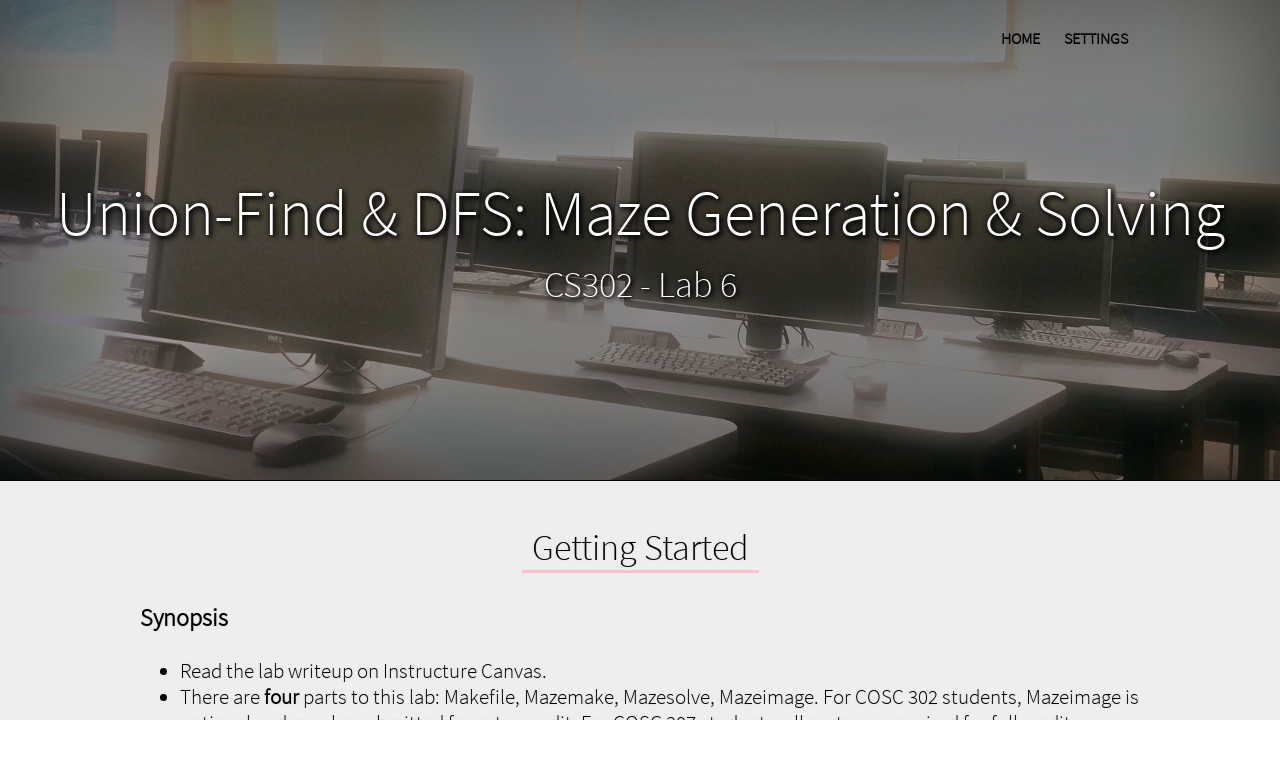

--- FILE ---
content_type: text/html; charset=UTF-8
request_url: http://utk.claranguyen.me/lab.php?id=cs302/fa19/lab6
body_size: 9037
content:
<!--
 * utk.claranguyen.me
 *
 * Hello! You must be curious what the source of this page looks like. Well,
 * I'm certainly not going to stop you from checking it out.
 *
 * However, if you intend to use anything from this page, please contact me
 * first!
 *
 * ~Clara Nguyen (@iDestyKK)
-->


<html>
	<head>
		<!-- Global site tag (gtag.js) - Google Analytics -->
<script async src="https://www.googletagmanager.com/gtag/js?id=UA-131803171-1"></script>
<script>
	window.dataLayer = window.dataLayer || [];
	function gtag(){dataLayer.push(arguments);}
	gtag('js', new Date());

	gtag('config', 'UA-131803171-1');
</script>
<title>Union-Find & DFS: Maze Generation & Solving (CS302 - Fall 2019)</title><link rel="stylesheet" type="text/css" href="./data/css/main.css"><link rel="stylesheet" type="text/css" href="./data/css/class.css"><link rel="stylesheet" type="text/css" href="./data/css/settings.css"><link rel="stylesheet" type="text/css" href="./data/css/code_highlight.css"><script src = "./data/js/settings.js"></script><script src = "./data/js/scroll420.js"></script><script src = "./data/js/highlight.min.js"></script>
		<!-- Lab Guide Metadata -->
		<meta property = "og:site_name"
		      content  = "Clara Nguyễn">
		<meta property = "og:title"
		      content  = "Union-Find &amp; DFS: Maze Generation &amp; Solving (CS302 - Fall 2019)">
		<meta property = "og:description"
		      content  = "Generate a maze via Union-Find (Randomised Kruskal's algorithm). Solve given mazes via Depth-First Search (DFS). For CS307 students, be able to output an image of the maze in PPM.">
		<meta property = "og:image"
		      content  = "http://utk.claranguyen.me/images/class_logos/CS302.png">

		<script type = "text/javascript">
			hljs.initHighlightingOnLoad();
		</script>

		<style type = "text/css">
			.banner .banner-bg {
				background-image: url("images/banners/utk_tesla/layer_01.jpg");
			}

			.banner .banner-bg-screen {
				background-image: url("images/banners/utk_tesla/layer_02.jpg");
				mix-blend-mode: exclusion;
			}

			.banner-links .banner-link {
				color: #000 !important;
			}

			.banner-links .banner-link:hover {
				color: #FFF !important;
				background-color: #000 !important;
			}
		</style>
	</head>

	<body class = "light">
		<!-- Settings -->
		<div id = "settings_menu_hidden" onclick = ''>
			<script type = "text/javascript">
	var settings_categories = [
		"sc_intro",
		"sc_appearance",
		"sc_language",
		"sc_about"
	];

	function settings_switch_theme(theme_id) {
		//Obliterate the previous cookie
		document.cookie = 'theme=; path=/; Max-Age=-99999999';

		var expiration_date = new Date();
		expiration_date.setFullYear(expiration_date.getFullYear() + 1);
		document.cookie = 'theme=' + theme_id + '; path=/; expires=' + expiration_date.toUTCString();

		document.body.className = theme_id;
	}

	function settings_close() {
		document.getElementById('settings_menu').id = "settings_menu_hidden";
	}

	function settings_change_language() {
		//Obliterate the previous cookie
		document.cookie = 'lang=; path=/; Max-Age=-99999999';

		var expiration_date = new Date();
		expiration_date.setFullYear(expiration_date.getFullYear() + 1);
		document.cookie = 'lang=' + document.getElementsByClassName("lang_select")[0].value + '; path=/; expires=' + expiration_date.toUTCString();
	}
</script>

<!-- Settings Top Bar -->
<div class = "top-bar">
	<div class = "top-bar-inner">
		<div class = "title">
			SETTINGS		</div>
		<a href = "javascript:void(0);" onclick = "settings_close();" class = "no-dec">
			<div class = "banner-link">
				CLOSE			</div>
		</a>
	</div>
</div>

<!-- Settings Menu -->
<div class = "main">
	<table class = "settings-table">
		<tr>
			<td class = "left">
				<a href = "javascript:void(0);" onclick = "switch_settings_menu('sc_appearance');">
					<div class = "tab">
						Appearance					</div>
				</a>
				<a href = "javascript:void(0);" onclick = "switch_settings_menu('sc_language');">
					<div class = "tab">
						Language					</div>
				</a>
				<a href = "javascript:void(0);" onclick = "switch_settings_menu('sc_about');">
					<div class = "tab">
						About					</div>
				</a>
			</td>
			<td class = "right">
				<div id = "sc_intro" class = "cat_shown">
					<h1>
						Settings					</h1>
					Select a category to the left.				</div>

				<div id = "sc_appearance" class = "cat_hidden">
					<h1>
						Appearance					</h1>

					<!-- Theme -->
					<h2>
						Theme					</h2>
					Light or dark? Choose how the site looks to you by clicking an image below.					<br/>
					<br/>
					<table class = "option">
						<tr>
							<td>
								<a href = "javascript:void(0);" onclick = "settings_switch_theme('light');">
									<img src = "[data-uri]"/>
								</a>
							</td>
							<td>
								<a href = "javascript:void(0);" onclick = "settings_switch_theme('dark');">
									<img src = "[data-uri]"/>
								</a>
							</td>
						</tr>
						<tr>
							<td>
								Light							</td>
							<td>
								Dark							</td>
						</tr>
					</table>
				</div>

				<div id = "sc_language" class = "cat_hidden">
					<h1>
						Language					</h1>

					<!-- Preferred Language -->
					<h2>
						Preferred Language					</h2>
					All content on utk.claranguyen.me is originally in UK English. However, if content exists in your preferred language, it will display as that instead. Feel free to choose that below. <b>This will require a page refresh to take effect.</b>
					<br/>
					<br/>
					<select class = "lang_select" onchange = "settings_change_language();">
						<option value = "en-gb" selected = "selected">UK English</option>
<option value = "en-us">US English</option>
<option value = "ja-jp">日本語</option>
					</select>
				</div>

				<div id = "sc_about" class = "cat_hidden">
					<h1>
						About					</h1>

					<center>
						<h2>
							"utk.claranguyen.me" details						</h2>
					</center>
					<table class = "details">
						<tr>
							<td>
								<b>
									Domain Name:								</b>
							</td>
							<td>
									claranguyen.me							</td>
						</tr>
						<tr>
							<td>
								<b>
									Site Version:								</b>
							</td>
							<td>
									3.0.1							</td>
						</tr>
						<tr>
							<td>
								<b>
									Last Updated:								</b>
							</td>
							<td>
									2019/08/18							</td>
						</tr>
					</table>
				</div>
			</td>
		</tr>
	</table>
</div>
		</div>

		<!-- Banner and Video BG -->
		<div class = "banner">
			<div class = "banner-bg"></div>
			<div class = "banner-bg-screen"></div>
			<table class = "banner-text">
				<tr>
					<td valign = "center">
						<div class = "title">
							Union-Find & DFS: Maze Generation & Solving
						</div>
						<div class = "description" style = "color: white;">
							CS302 - Lab 6						</div>
					</td>
				</tr>
			</table>
			<div id = "banner-link-bar" class = "banner-links"><div class = "banner-links-inner"><a href = "class.php?id=cs302/fa19"><img class = "img-top" src = "./images/navi_back.svg"/></a><div class = "site-txt">CS302 - LAB 6 (UNION-FIND & DFS: MAZE GENERATION & SOLVING)</div><a href = "javascript:void(0);" onclick = "inject_settings_menu();" class = "no-dec"><div class = "banner-link">SETTINGS</div></a><a href = "index.php" class = "no-dec"><div class = "banner-link">HOME</div></a></div></div>		</div>
		<!-- Fun stuff here -->
		
<!-- Stylesheet -->
<style type = "text/css">
	.maze_simulator {
		display: table;
		margin: 0 auto;
	}

	.maze_properties {
		float: left;
		padding-right: 32px;
	}

	.prop_header {
		font-variant: all-small-caps;
		font-weight: bold;
		font-size: 90%;
		margin-bottom: 8px;
		padding-bottom: 2px;
		border-radius: 4px;
		background-color: rgba(0, 0, 0, 0.125);
	}

	body.dark .prop_header {
		background-color: rgba(0, 0, 0, 0.45);
	}

	#maze_body {
		float: left;
	}

	.cell {
		width : 32px;
		height: 32px;
		float: left;
		border: 1px solid #EEE;
		background-color: #FFF;
	}

	.draw_highlight .c_highlight {
		background-color: #87d4a0;
	}

	.wall-right {
		border-right: 1px solid #000;
	}

	.wall-down {
		border-bottom: 1px solid #000;
	}

	.wall-left {
		border-left: 1px solid #000;
	}

	.wall-up {
		border-top: 1px solid #000;
	}

	/* SVG Assigns */
	.cell_layer {
		width: 100%;
		height: 100%;
		padding: 0px;
		margin: 0px;
		background-size: contain;
	}

	/* Path SVG */
	.draw_arrows .path_right { background-image: url("class/cs302/fa19/labs/lab6/img/light/PATH_RIGHT.svg"); }
	.draw_arrows .path_down  { background-image: url("class/cs302/fa19/labs/lab6/img/light/PATH_DOWN.svg" ); }
	.draw_arrows .path_left  { background-image: url("class/cs302/fa19/labs/lab6/img/light/PATH_LEFT.svg" ); }
	.draw_arrows .path_up    { background-image: url("class/cs302/fa19/labs/lab6/img/light/PATH_UP.svg"   ); }

	/* Arrow SVG */
	.draw_arrows .arrow_right { background-image: url("class/cs302/fa19/labs/lab6/img/light/ARROW_RIGHT.svg"); }
	.draw_arrows .arrow_down  { background-image: url("class/cs302/fa19/labs/lab6/img/light/ARROW_DOWN.svg" ); }
	.draw_arrows .arrow_left  { background-image: url("class/cs302/fa19/labs/lab6/img/light/ARROW_LEFT.svg" ); }
	.draw_arrows .arrow_up    { background-image: url("class/cs302/fa19/labs/lab6/img/light/ARROW_UP.svg"   ); }

	body.dark .cell {
		width : 32px;
		height: 32px;
		float: left;
		border: 1px solid #121212;
		background-color: rgba(0, 0, 0, 0.4);
	}

	body.dark .draw_highlight .c_highlight {
		background-color: #187892;
		border: 1px solid #187892;
	}

	body.dark .wall-right {
		border-right: 1px solid #999;
	}

	body.dark .wall-down {
		border-bottom: 1px solid #999;
	}

	body.dark .wall-left {
		border-left: 1px solid #999;
	}

	body.dark .wall-up {
		border-top: 1px solid #999;
	}

	/* Path SVG */
	body.dark .draw_arrows .path_right { background-image: url("class/cs302/fa19/labs/lab6/img/dark/PATH_RIGHT.svg"); }
	body.dark .draw_arrows .path_down  { background-image: url("class/cs302/fa19/labs/lab6/img/dark/PATH_DOWN.svg" ); }
	body.dark .draw_arrows .path_left  { background-image: url("class/cs302/fa19/labs/lab6/img/dark/PATH_LEFT.svg" ); }
	body.dark .draw_arrows .path_up    { background-image: url("class/cs302/fa19/labs/lab6/img/dark/PATH_UP.svg"   ); }

	/* Arrow SVG */
	body.dark .draw_arrows .arrow_right { background-image: url("class/cs302/fa19/labs/lab6/img/dark/ARROW_RIGHT.svg"); }
	body.dark .draw_arrows .arrow_down  { background-image: url("class/cs302/fa19/labs/lab6/img/dark/ARROW_DOWN.svg" ); }
	body.dark .draw_arrows .arrow_left  { background-image: url("class/cs302/fa19/labs/lab6/img/dark/ARROW_LEFT.svg" ); }
	body.dark .draw_arrows .arrow_up    { background-image: url("class/cs302/fa19/labs/lab6/img/dark/ARROW_UP.svg"   ); }

	table.mz_tbl {
		border-spacing: 0px;
		border: 1px solid #000;
		box-shadow: 2px 2px 15px rgba(0, 0, 0, 0.125);
		overflow: hidden;
		border-radius: 6px;
	}

	body.dark table.mz_tbl {
		border: 1px solid #999;
	}

	table.mz_tbl td {
		padding: 0px;
	}

	table.property_tbl {
		font-family: inherit;
		font-size: inherit;
		color: inherit;
	}

	input[type="text"] {
		font-family: inherit;
		font-size: 20px;
		border: 1px solid #888;
		border-radius: 4px;
	}

	input[type="button"] {
		font-family: inherit;
		font-weight: bold;
		font-size: 75%;
		width: 100%;
	}

	body.dark input[type="text"] {
		background-color: rgba(0, 0, 0, 0.35);
		color: #FFF;
		border-color: #1D1D22;
	}

	body.dark input[type="button"] {
		background-color: rgba(0, 0, 0, 0.35);
		color: #FFF;
		border: 1px solid #1D1D22;
		border-radius: 4px;
	}
</style>

<!-- Getting Started -->
<div class = "section">
	<div class = "section-inner ltbtm-border">
		<div class = "title">
			<span class = "titletxt">Getting Started</span>
		</div>
		<div class = "text">
			<h3>Synopsis</h3>
			<ul>
				<li>Read the lab writeup on Instructure Canvas.</li>
				<li>There are <b>four</b> parts to this lab: Makefile, Mazemake, Mazesolve, Mazeimage. For COSC 302 students, Mazeimage is optional and may be submitted for extra credit. For COSC 307 students, all parts are required for full credit.</li>
			</ul>
			<h3>Side files</h3>
			I have created a few extra files specifically for this lab assignment. They may help you, or they may not.
			<ul>
				<li><b>array_memory.h</b> - Helper header file for allocating and freeing 2D and 3D generic-typed arrays in C.</li>
				<li><b>mazemake_tips.pdf</b> - Sketch of Mazemake, how to approach it, and how to visualise the <code>wall[N][2]</code> variable used.</li>
				<li><b>mazesolve_tips.pdf</b> - LaTeX document on how to think about DFS theoretically and practically. Features pseudocode for an ideal recursive and iterative implementation.</li>
			</ul>

			You can grab all of these here:
			<a href = "http://file.claranguyen.me/index.php?path=/utk/cs302/fa19/lab6">
				http://file.claranguyen.me/index.php?path=/utk/cs302/fa19/lab6
			</a>
		</div>
	</div>
</div>

<!-- Simulator: Mazesolve/Mazeshow -->
<div class = "section">
	<div class = "section-inner ltbtm-border">
		<div class = "title">
			<span class = "titletxt">Simulator: Mazesolve/Mazeshow</span>
		</div>
		<div class = "text">
			The following simulator was written specifically for this assignment to demonstrate how Mazesolve's DFS method should work.
			You are able to view the path in 2 ways... instantly, or procedurally.
			"Procedurally" will show each step of DFS to give you an idea of how to traverse the graph recursively.
			<br/><br/>
			Along with that, since it's a visual simulation, it also shows what Mazeshow should show.
			You are also able to download mazes and paths generated by it, and they are compatible with the solution executables.
			These options don't need explaining, though the "seed" is exclusive to this simulator.
			For your program, do <code>srand(time(NULL));</code> when making your mazes.
			Have at it.

			<br/>
			<br/>

			<script type = "text/javascript">
				var m;
			</script>

			<!-- Actual HTML Elements -->
			<div class = "maze_simulator">
				<div class = "maze_properties">
					<!-- Configuration -->
					<center>
						<div class = "prop_header">
							Simulator Configuration						</div>
					</center>
					<table class = "property_tbl">
						<tr>
							<td>Width:</td>
							<td><input type = "text" id = "g_width" value = "16" onkeyup = "main();"/></td>
						</tr>
						<tr>
							<td>Height:</td>
							<td><input type = "text" id = "g_height" value = "16" onkeyup = "main();"/></td>
						</tr>
						<tr>
							<td>Seed:</td>
							<td><input type = "text" id = "g_seed" value = "test" onkeyup = "main();"/></td>
						</tr>
						<tr>
							<td>Interval:</td>
							<td><input type = "text" id = "g_interval" value = "0.05" onkeyup = "adjust_interval();"/></td>
						</tr>
					</table>

					<!-- View Options -->
					<br/>
					<center>
						<div class = "prop_header">
							View Options						</div>
					</center>
					<table class = "property_tbl">
						<tr>
							<td>Arrows:</td>
							<td><input type = "checkbox" id = "g_view_arrows" checked onchange = "update_view();"/></td>
						</tr>
						<tr>
							<td>Highlight:</td>
							<td><input type = "checkbox" id = "g_view_highlight" checked onchange = "update_view()"/></td>
						</tr>
					</table>

					<!-- Actions -->
					<br/>
					<center>
						<div class = "prop_header">
							Actions						</div>
					</center>
					<table class = "property_tbl">
						<tr>
							<td>Solve:</td>
							<td><input type = "button" id = "g_solve" value = "Instantly" onclick = "insta_solve();"/></td>
							<td><input type = "button" id = "g_solve" value = "Procedurally" onclick = "procedure_solve();"/></td>
						</tr>
						<tr>
							<td>Download:</td>
							<td><input type = "button" id = "g_dump_maze" value = "maze.txt" onclick = "dump_maze();"/></td>
							<td><input type = "button" id = "g_dump_maze" value = "path.txt" onclick = "dump_path();"/></td>
						</tr>
					</table>
				</div>
				<div id = "maze_body" class = "draw_arrows draw_highlight"></div>
			</div>

			<!-- Seeded RNG -->
			<script src = "class/cs302/fa19/labs/lab6/data/js/seedrandom.js"></script>
			<script src = "class/cs302/fa19/labs/lab6/data/js/maze.obf.js"></script>

			<!-- Maze Implementation -->
			<script type = "text/javascript">
				/* Direction Enum */
				const dir = {
					RIGHT: 0,
					DOWN: 1,
					LEFT: 2,
					UP: 3,
					_NULL: 4
				}

				/* SVG Assign Array */
				const svg_img = [
					/* 0: path */
					[
						"path_right",
						"path_down",
						"path_left",
						"path_up"
					],

					/* 1: arrow */
					[
						"arrow_right",
						"arrow_down",
						"arrow_left",
						"arrow_up"
					]
				];

				function get_dir(x1, y1, x2, y2) {
					if (x1 == x2)
						return (y1 < y2) ? dir.DOWN : dir.UP;
					else
					if (y1 == y2)
						return (x1 < x2) ? dir.RIGHT : dir.LEFT;
					else
						return dir._NULL;
				}

				/* Procedure Enum */
				const proc = {
					INIT: 0,
					ROT_1: 1,
					PUSH: 2,
					POP: 3,
					END: 4
				}

				/*
				 * Get functions
				 *
				 * I'm lazy...
				 */

				function get_cell(x, y) {
					return document.getElementById("c_" + x + "_" + y);
				}

				function get_cell_layer(x, y, layer) {
					return document.getElementById(
						"cl_" + layer + "_" + x + "_" + y
					);
				}

				/*
				 * update_view
				 *
				 * Updates "#maze_body" class tags based on the "View Options"
				 * given in the simulator.
				 */

				function update_view() {
					let opt = {
						"arrows"   : document.getElementById("g_view_arrows"   ).checked,
						"highlight": document.getElementById("g_view_highlight").checked,
					};

					let cn = "";

					if (opt.arrows   ) cn += "draw_arrows "   ;
					if (opt.highlight) cn += "draw_highlight ";

					//Remove trailing space
					if (cn[cn.length - 1] == ' ')
						cn = cn.substring(0, cn.length - 1);

					document.getElementById("maze_body").className = cn;
				}

				/*
				 * maze_generate
				 *
				 * Generates a maze of size W x H using seed "seed". This calls the
				 * maze API.
				 */

				function maze_generate(w, h, seed) {
					//Set the RNG
					Math.seedrandom(seed);

					//Create the grid
					let g = new grid(w, h);

					//Perform Mazemake
					g.maze_make();

					//Return the grid
					return g;
				}

				/*
				 * maze_show
				 *
				 * Manipulates the webpage to display the maze. If you're hoping
				 * this would help you implement PPM, it won't. Sorry!
				 */

				function maze_show(m) {
					let mzid, h, x, y, cl;

					mzid = document.getElementById("maze_body");

					h = "<table class = \"mz_tbl\">";

					for (y = 0; y < m.h; y++) {
						h += "<tr>";
						for (x = 0; x < m.w; x++) {
							//Generate classes based on walls
							cl = "cell ";
							cla = "cell_layer";
							if (m.g[x][y].wall[dir.RIGHT]) cl += "wall-right ";
							if (m.g[x][y].wall[dir.DOWN])  cl += "wall-down ";
							if (m.g[x][y].wall[dir.LEFT])  cl += "wall-left ";
							if (m.g[x][y].wall[dir.UP])    cl += "wall-up ";

							//Trim off the ending " "
							if (cl[cl.length - 1] == ' ')
								cl = cl.substring(0, cl.length - 1);

							//Append
							h += "<td><div id = \"";
							h += "c_" + x + "_" + y;
							h += "\" class = \"" + cl + "\">";

							//Generate inner layers
							h += "<div id = \"cl_0_" + x + "_" + y + "\" class = \"" + cla + "\">";
							h += "<div id = \"cl_1_" + x + "_" + y + "\" class = \"" + cla + "\">";

							h += "</div></div></div></td>";
						}
						h += "</tr>";
					}

					h += "</table>";

					mzid.innerHTML = h;
				}

				/*
				 * maze_show_solution
				 *
				 * Highlights cells that are involved in the maze solution
				 */

				function maze_show_solution(m, path) {
					let i, x, y, px, py, df, dt;

					//Make starting point be above top left point
					px = 0;
					py = -1;

					//Highlight all cells
					for (i = 0; i < path.length; i++) {
						x = path[i][0];
						y = path[i][1];
						get_cell(x, y).className += " c_highlight";

						//Adjust layers
						dt = get_dir(px, py,  x,  y);
						df = get_dir( x,  y, px, py);

						//Only assign if possible
						if (px >= 0 && px <= m.w - 1 && py >= 0 && py <= m.h - 1) {
							get_cell_layer(px, py, 1).className = "cell_layer " + svg_img[0][dt];
						}
						get_cell_layer(x, y, 0).className = "cell_layer " + svg_img[0][df];

						px = x;
						py = y;
					}

					//Make the last cell also go down
					get_cell_layer(m.w - 1, m.h - 1, 1).className = "cell_layer " + svg_img[0][dir.DOWN];
				}

				var proc_global = {
					data: [],
					step: 0,
					path: [],
					int_func: undefined,
					interval: 50
				};

				/*
				 * view_clear
				 *
				 * Clears all arrows and highlights from all cells in maze "m".
				 */

				function view_clear(m) {
					for (_x = 0; _x < m.w; _x++) {
						for (_y = 0; _y < m.h; _y++) {
							e = get_cell(_x, _y);
							e.className = e.className.replace(/ c_highlight/g, "");

							get_cell_layer(_x, _y, 0).className = "cell_layer";
							get_cell_layer(_x, _y, 1).className = "cell_layer";
						}
					}
				}

				/*
				 * procedural_solve_setup
				 *
				 * Undoes a "maze_show_solution" by resetting all cell class values.
				 * Then, prepares "step_up" so an animation can play. This shows the
				 * solution for maze "m" using steps defined in "procedure" assuming
				 * a starting point of "x" and "y".
				 */

				function procedural_solve_setup(m, procedure, x, y) {
					let _x, _y, e;

					view_clear(m);

					//Set up proc_global
					proc_global.data = procedure;
					proc_global.path.push([x, y, dir.RIGHT]);
					proc_global.step = 1; //Skip INIT step.

					get_cell(0, 0).className += " c_highlight";

					get_cell_layer(0, 0, 0).className += " " + svg_img[0][dir.UP];
					get_cell_layer(0, 0, 1).className += " " + svg_img[1][dir.RIGHT];
				}

				/*
				 * step_up
				 *
				 * Performs a procedural step of the maze solution. This must be
				 * called AFTER "procedural_solve_setup" to work properly, as it
				 * needs "proc_global" to be set up (hence why it takes no
				 * arguments).
				 */

				function step_up() {
					let l = proc_global.path.length - 1;
					let x, y, nx, ny, e;

					//Act based on procedure array
					switch (proc_global.data[proc_global.step]) {
						case proc.INIT:
							//Initial step of jumping to source point (unused)
							break;

						case proc.ROT_1:
							//Rotate the current path instance by 1
							proc_global.path[l][2]++;
							x = proc_global.path[l][0];
							y = proc_global.path[l][1];
							get_cell_layer(x, y, 1).className = "cell_layer " + svg_img[1][proc_global.path[l][2]];
							break;

						case proc.PUSH:
							//Go to a new point
							x = proc_global.path[l][0];
							y = proc_global.path[l][1];

							//Compute the next direction to go to
							switch (proc_global.path[l][2]) {
								case dir.LEFT : nx = x - 1; ny = y    ; break;
								case dir.RIGHT: nx = x + 1; ny = y    ; break;
								case dir.UP   : nx = x    ; ny = y - 1; break;
								case dir.DOWN : nx = x    ; ny = y + 1; break;
							}

							proc_global.path.push([nx, ny, dir.RIGHT]);

							get_cell_layer(x, y, 1).className = "cell_layer " + svg_img[0][proc_global.path[l][2]];
							get_cell_layer(nx, ny, 0).className = "cell_layer " + svg_img[0][get_dir(nx, ny, x, y)];
							get_cell_layer(nx, ny, 1).className = "cell_layer " + svg_img[1][dir.RIGHT];

							//Highlight it
							get_cell(nx, ny).className += " c_highlight";
							break;

						case proc.POP:
							//Remove highlight
							x = proc_global.path[l][0];
							y = proc_global.path[l][1];
							e = get_cell(x, y);
							e.className = e.className.replace(/ c_highlight/, "");

							get_cell_layer(x, y, 0).className = "cell_layer";
							get_cell_layer(x, y, 1).className = "cell_layer";

							//Pop off "path"
							proc_global.path.pop();
							l = proc_global.path.length - 1;

							x = proc_global.path[l][0];
							y = proc_global.path[l][1];

							get_cell_layer(x, y, 1).className = "cell_layer " + svg_img[1][proc_global.path[l][2]];
							break;

						case proc.END:
							//End step of either no solution or hitting sink
							get_cell_layer(m.w - 1, m.h - 1, 1).className = "cell_layer " + svg_img[0][dir.DOWN];
							break;
					}

					//Increment the step.
					proc_global.step++;
				}

				function main() {
					//Clear a previous run if running
					if (proc_global.int_func !== undefined)
						clearInterval(proc_global.int_func);

					let w, h, s;
					w = document.getElementById("g_width").value;
					h = document.getElementById("g_height").value;
					s = document.getElementById("g_seed").value;

					w = Math.max(Math.min(w, 20), 2);
					h = Math.max(Math.min(h, 20), 2);

					//Make the maze
					m = maze_generate(w, h, s);

					//Show the maze
					maze_show(m);
				}

				function insta_solve() {
					//Clear a procedural run if running
					if (proc_global.int_func !== undefined) {
						clearInterval(proc_global.int_func);
						proc_global.int_func = undefined;
					}

					view_clear(m);

					var r = m.maze_solve(0, 0, m.w - 1, m.h - 1);
					maze_show_solution(m, r[0]);
				}

				function procedure_solve() {
					var r = m.maze_solve(0, 0, m.w - 1, m.h - 1);
					procedural_solve_setup(m, r[1], 0, 0);

					//Clear a previous run if running
					if (proc_global.int_func !== undefined)
						clearInterval(proc_global.int_func);

					//Let's go
					proc_global.int_func = setInterval(function() {
						if (proc_global.step >= proc_global.data.length) {
							clearInterval(proc_global.int_func);
							proc_global.int_func = undefined;
						}

						step_up();
					}, proc_global.interval);
				}


				function adjust_interval() {
					let interval = document.getElementById("g_interval").value * 1000;

					proc_global.interval = interval;

					if (proc_global.int_func !== undefined) {
						clearInterval(proc_global.int_func);
						
						//Continue with different interval.
						proc_global.int_func = setInterval(function() {
							if (proc_global.step >= proc_global.data.length) {
								clearInterval(proc_global.int_func);
								proc_global.int_func = undefined;
							}

							step_up();
						}, proc_global.interval);
					}
				}

				function download(filename, text) {
					let element = document.createElement('a');
					element.setAttribute(
						'href',
						'data:text/plain;charset=utf-8,' + encodeURIComponent(text)
					);
					element.setAttribute('download', filename);

					element.style.display = 'none';
					document.body.appendChild(element);

					element.click();

					document.body.removeChild(element);
				}

				function dump_maze() {
					//Trick the web browser to download
					download("maze.txt", m.wall_dump());
				}

				function dump_path() {
					//Generate solution and spit out details
					let path = m.maze_solve(0, 0, m.w - 1, m.h - 1)[0];

					//Fill text contents
					let txt = "PATH " + m.h + " " + m.w + "\n";
					for (let i = 0; i < path.length; i++)
						txt += path[i][1] + " " + path[i][0] + "\n";

					//Trick the web browser to download
					download("path.txt", txt);
				}

				//Let's go
				main();
			</script>
			<br/>
			Notice some restrictions?
			Both width and height have a minimum of 2 and a maximum of 20.
			This is mainly so this webpage wouldn't get its layout messed up.
			If you want to experience the full simulator without restrictions,
			<a href = "class/cs302/fa19/labs/lab6/simulator.php">click here</a>.
		</div>
	</div>
</div>

<!-- Submission -->
<div class = "section">
	<div class = "section-inner ltbtm-border">
		<div class = "title">
			<span class = "titletxt">Submission</span>
		</div>
		<div class = "text">
			We will be following <a href = "guide.php?id=submission_guidelines_gregor">these guidelines</a>.
			<br/><br/>
			
			<b>Submission</b>
			<ul>
				<li>makefile</li>
				<li>Mazemake.cpp</li>
				<li>Mazesolve.cpp</li>
				<li>Mazeimage.cpp</li>
			</ul>
		</div>
	</div>
</div>

		<!-- Bottom -->
		<!-- Bottom -->
<div class = "footer">
    <div class = "footer-bg">
        <div class = "footer-inner">
            <table cellspacing="24px">
                <tr>
                    <td>
                        <span style = "font-size: 125%">
                            <b>
                                Links                            </b>
                        </span>
                        <hr color = "#777"/>
                        <a href = "http://claranguyen.me/">
                            Home                        </a><br/>
                        <a href = "http://utk.claranguyen.me/">
                            UTK Home                        </a><br/>
                        <a href = "http://file.claranguyen.me/">
                            Web_FS                        </a><br/>
                    </td>
                    <td>
                        <span style = "font-size: 125%">
                            <b>
                                Resources                            </b>
                        </span>
                        <hr color = "#777"/>
                        <a href = "http://cplusplus.com/">
                            cplusplus.com                        </a><br/>
                        <a href = "http://github.com/iDestyKK">
                            My Github                        </a><br/>
                    </td>
                    <td>
                        <span style = "font-size: 125%">
                            <b>
                                Professors                            </b>
                        </span>
                        <hr color = "#777"/>
                        <a href = "https://web.eecs.utk.edu/~smarz1/">
                            Dr. Stephen Marz                        </a><br/>
                        <a href = "https://web.eecs.utk.edu/~bvz/">
                            Dr. Bradley T. Vander Zanden                        </a><br/>
                        <a href = "https://web.eecs.utk.edu/~jgregor/">
                            Dr. Jens Gregor                        </a><br/>
                    </td>
                    <td>
                        <span style = "font-size: 125%">
                            <b>
                                Contact                            </b>
                        </span>
                        <hr color = "#777"/>
                        <a href = "email:ssmit285@vols.utk.edu">
                            Email - UTK                        </a><br/>
                        <a href = "email:clara@claranguyen.me">
                            Email - claranguyen.me                        </a><br/>
                    </td>
                </tr>
            </table>
        </div>
		<div class = "copyright-bottom">
			A Clara Nguyễn Production. Copyright 2016-2020, All Rights Reserved. Page generated in 0.01557 seconds.		</div>
    </div>
</div>
	</body>
</html>


--- FILE ---
content_type: text/css
request_url: http://utk.claranguyen.me/data/css/main.css
body_size: 3153
content:
/* Custom Fonts */
@font-face {
	font-family: ssans-light;
	src: url("../font/SourceSansPro-Light.ttf");
}

@font-face {
	font-family: ssans-exlight;
	src: url("../font/SourceSansPro-ExtraLight.ttf");
}

@font-face {
	font-family: inconsolata;
	src: url("../font/inconsolata.otf");
}

@font-face {
	font-family: kosugimaru;
	src: url("../font/KosugiMaru-Regular.ttf");
}

/* Page */
html, body {
	margin: 0px;
	padding: 0px;
	text-size-adjust: none;
	text-shadow: 0px 0px 2px rgba(0, 0, 0, 0.15);
}

body.dark {
	text-shadow: 0px 0px 1px rgba(255, 255, 255, 0.5);
}

html {
	font-family: ssans-light, kosugimaru;
}

/* Banner */
@keyframes screen-blend {
	25% {
		opacity: 0;
	}

	100% {
		opacity: 1;
	}
}

.banner {
	width: 100%;
	height: 480px;
	overflow: hidden;
	text-align: center;
	border-bottom: 1px solid black;
	box-shadow: inset 0px -25px 125px rgba(0, 0, 0, 0.5);
}

@media print {
	.banner * {
		display: none;
	}
}

.banner-bg, .banner-bg-screen, .banner-bg-tesla, .banner-bg-screen-tesla {
	position: absolute;
	top: 0px;
	overflow-x: hidden;
	overflow-y: hidden;
	width: 100%;
	height: 480px;
	position: fixed;
	z-index: -1;
}

.banner-bg {
	background: url("../../images/banners/knox_sunrise/layer_01.jpg") no-repeat center center;
	background-size: cover;
}

.banner-bg-screen {
	background: url("../../images/banners/knox_sunrise/layer_02.jpg") no-repeat center center;
	mix-blend-mode: unset;
	animation: screen-blend 2s forwards;
	opacity: 0;
	background-size: cover;
}

.banner-bg-tesla {
	background: url("../../images/tesla_top_bg.jpg") no-repeat center center;
	background-size: cover;
}

.banner-bg-screen-tesla {
	background: url("../../images/tesla_top_bg_blurred.jpg") no-repeat center center;
	mix-blend-mode: exclusion;
	animation: screen-blend 2s forwards;
	opacity: 0;
	background-size: cover;
}

.banner-text {
	position: absolute;
	top: 0px;
	height: inherit;
}

.banner-text, .banner-text td {
	width: 100%;
	text-align: center;
}

.banner-text .title {
	font-size: 400%;
	color: white;
	/*text-shadow: -1px -1px 0.1px #222, 1px -1px 0.1px #222, -1px 1px 0.1px #222, 1px 1px 0.1px #222, 3px 3px 5px black;*/
	text-shadow: 0px 0px 5px #000, 3px 3px 5px #000;
}

.banner-text .description {
	font-size: 225%;
	margin-top: 10px;
	color: white;
	text-shadow: 0px 0px 5px #000, 3px 3px 5px #000, 2px 2px 1px #0000003f;
}

.banner-links, .banner-links-under, .banner-links-up {
	position: absolute;
	width: calc(100% - 16px);
	padding: 8px;
	text-align: right;
	height: 28px;
	color: black;
}

.banner-links {
	padding-top: 24px;
}

@keyframes linkdown {
	from { top: -52px; }
	to   { top:  0px;  }
}

@keyframes linkup {
	from { top:  0px;  }
	to   { top: -52px; }
}

.banner-links, .banner-links-under {
	z-index: 1000;
}

.banner-links-under, .banner-links-up {
	position: fixed;
	background-color: #F2F3F4;
	/* border-bottom: 2px solid #DEDFE0; */
	color: black;
	box-shadow: 0px 1px 6px rgba(0, 0, 0, 0.5);
}

.banner-links-under {
	animation: linkdown 0.25s forwards;
}

.banner-links-up {
	animation: linkup 0.25s forwards;
}

.banner-links-inner {
	width: calc(100% - 200px);
	max-width: 1000px;
	margin: 0 auto;
	height: 100%;
}

.banner-links .site-txt {
	opacity: 0;
	float: left;
}

.banner-links .img-top {
	opacity: 0;
	float: left;
	margin-top: 2px;
	width: 26px;
	height: 26px;
}

.banner-links-under .img-top, .banner-links-top .img-top {
	opacity: 1;
	float: left;
	margin-top: 2px;
	width: 26px;
	height: 26px;
}

.banner-links-under .site-txt, .banner-links-up .site-txt {
	float: left;
	margin: 0 4px;
	font-weight: bold;
	padding: 4px 8px 4px 8px;
}

@keyframes swiftappearleft {
	25% {
		opacity: 0;
		left: 25px;
	}
	100% {
		opacity: 1;
		left: 0px;
	}
}

.banner-link {
	position: relative;
	float: right;
	margin: 0 4px;
	font-weight: bold;
	padding: 4px 8px 4px 8px;
	animation: swiftappearleft 2s forwards;
	opacity: 0;
	border-radius: 4px;
}

.banner-link:hover {
	background: black;
	color: white;
}

/* Sections */
.section {
	width: calc(100% - 40px);
	padding: 20px;
	padding-bottom: 0px;
	background-color: #EDEEEF;
}

.noborder {
	border: 0px solid transparent;
}

.ltbtm-border {
	border-bottom: 1px solid #CCC;
}

.section-inner {
	margin: 0 auto;
	width: calc(100% - 200px);
	max-width: 1000px;
	padding: 20px;
	padding-top: 0px;
	padding-bottom: 60px;

	overflow-wrap: break-word;
	word-wrap: break-word;
	word-break: break-word;
	hyphens: auto;
}

.section-inner .title {
	width: 100%;
	text-align: center;
	font-size: 225%;
	margin: 24px 0;
	padding-bottom: 8px;
}

.section-inner .text {
	font-size: 130%;
}

.dark-section {
	background-color: #333;
	color: white;
}

.section span.titletxt {
	border-bottom: 3px solid pink;
	padding: 0 10px;
}

.dark-section span.titletxt {
	border-bottom: 3px solid #444;
	padding: 0 10px;
}

/* Skillset */
.skillset-tbl {
	width: 100%;
	color: white;
	font-size: 120%;
}

.skillset-tbl .skill-bar {
	width: calc(100% - 40px);
	height: 40px;
	position: relative;
	margin-left: 20px;
	top: 19px;
}

.skill-bar .bluebar {
	background-color: cyan;
	border-radius: 10px;
	box-shadow: 0px 0px 5px cyan, 0px 0px 25px cyan;
	height: 3px;
}

.skillset-tbl td.rating-name {
	width: calc(32% - 50px);
}

.skillset-tbl td.rating-bar {
	width: 68%;
}

.skillset-tbl td.rating-scale {
	width: 50px;
}

/* Skill Bar Animations */
@keyframes  s10a { from { width: 0%; } to { width:  10%; } }
@keyframes  s20a { from { width: 0%; } to { width:  20%; } }
@keyframes  s30a { from { width: 0%; } to { width:  30%; } }
@keyframes  s40a { from { width: 0%; } to { width:  40%; } }
@keyframes  s50a { from { width: 0%; } to { width:  50%; } }
@keyframes  s60a { from { width: 0%; } to { width:  60%; } }
@keyframes  s70a { from { width: 0%; } to { width:  70%; } }
@keyframes  s80a { from { width: 0%; } to { width:  80%; } }
@keyframes  s90a { from { width: 0%; } to { width:  90%; } }
@keyframes s100a { from { width: 0%; } to { width: 100%; } }

/* Skill Bar */
.skill-bar  .s10pc  { animation:  s10a 2s forwards; }
.skill-bar  .s20pc  { animation:  s20a 2s forwards; }
.skill-bar  .s30pc  { animation:  s30a 2s forwards; }
.skill-bar  .s40pc  { animation:  s40a 2s forwards; }
.skill-bar  .s50pc  { animation:  s50a 2s forwards; }
.skill-bar  .s60pc  { animation:  s60a 2s forwards; }
.skill-bar  .s70pc  { animation:  s70a 2s forwards; }
.skill-bar  .s80pc  { animation:  s80a 2s forwards; }
.skill-bar  .s90pc  { animation:  s90a 2s forwards; }
.skill-bar .s100pc  { animation: s100a 2s forwards; }

.box-cutoff {
	overflow: hidden;
}

#programming-skillset, #software-skillset, #overall-skillset {
	position: relative;
}

.skillbox-5default {
	height: 0px;
	bottom: 222px;
}

.skillbox-5slideout {
	animation: item-5-slideout 1s forwards;
}

.skillbox-5slidein {
	animation: item-5-slidein 1s forwards;
}

.skillbox-6default {
	height: 0px;
	bottom: 265px;
}

.skillbox-6slideout {
	animation: item-6-slideout 1s forwards;
}

.skillbox-6slidein {
	animation: item-6-slidein 1s forwards;
}

@keyframes item-5-slideout {
	from {
		height: 0px;
		bottom: 222px;
	}
	to {
		height: 222px;
		bottom: 0px
	}
}

@keyframes item-5-slidein {
	from {
		height: 222px;
		bottom: 0px;
	}
	to {
		height: 0px;
		bottom: 222px;
	}
}

@keyframes item-6-slideout {
	from {
		height: 0px;
		bottom: 265px;
	}
	to {
		height: 265px;
		bottom: 0px
	}
}

@keyframes item-6-slidein {
	from {
		height: 265px;
		bottom: 0px;
	}
	to {
		height: 0px;
		bottom: 265px;
	}
}

/* Footer */
.footer {
	width: 100%;
	margin: 0;
	padding: 0;
	overflow: hidden;
	background: url("../../images/banners/knox_sunrise/layer_02.jpg") no-repeat center bottom;
	background-size: cover;
}

.footer-bg {
	position: relative;
	width: 100%;
	padding: 20px;
	padding-bottom: 0px;
	background-color: rgba(0, 0, 0, 0.75);
	/*background: url("../../images/knox_city_bg_screen.jpg") no-repeat center center;*/
}

.footer * {
	color: white;
}

.footer .footer-inner {
	margin: 0 auto;
	width: calc(100% - 200px);
	max-width: 1000px;
	padding: 20px;
	padding-top: 0px;
	padding-bottom: 60px;
}

.footer .footer-inner table td {
	vertical-align: top;
}

.footer a {
	text-decoration: none;
	color: #DDD;
	font-weight: bold;
}

.footer a:hover {
	color: #FFF;
	text-shadow: 0px 0px 15px white;
}

.copyright-bottom {
	width: 100%;
	text-align: center;
	font-weight: bold;
}

/* Teaching Sections */
/* For utk.claranguyen.me only */
a {
	color: #00a5b7 /* #5c23e0 */ /* #006ac7 */;
	text-decoration: none;
}

a:hover {
	color: #00606b;
}

a.no-dec {
	text-decoration: none;
	color: inherit;
}

div.no-link-dec a:link, div.no-link-dec a {
	text-decoration: none;
}

table.jyuugyou-box {
	margin: 24px;
    padding: 12px;
    width: calc(100% - 48px);
    border: 1px solid #b5b5b5;
    background-color: #e8e8e8;
    box-shadow: 2px 2px 5px #CCC;
    text-decoration: none;
    border-radius: 4px;
}

table.dead-box {
	border: 1px solid #7d7d7d;
	background-color: #d1d1d1;
	box-shadow: 2px 2px 5px #CCC, inset 0px 0px 25px rgba(0, 0, 0, 0.125);
}

table.jyuugyou-box td {
	vertical-align: top;
}

table.jyuugyou-box:hover {
	background-color: #DDDCDB;
}

table.dead-box:hover {
	background-color: #d1d1d1;
}

table.jyuugyou-box td.img-td {
	width: 130px;
}

table.jyuugyou-box img {
	width: 120px;
	height: 120px;
	padding-right: 8px;
}

table.jyuugyou-box span.jyuugyou-title {
	font-size: 200%;
}

.section-inner img {
	max-width: 100% !important;
}

table td.nows {
	white-space: nowrap;
}

.guide-info-outer {
	z-index: 100000;
	position: fixed;
	width: calc(100% - 384px);
	height: 100%;
	left: 0px;
	top: 0px;
	background-color: rgba(0, 0, 0, 0.5);
	display: none;
}

.guide-info-inner {
	display: none;
	
	z-index: 100001;
	position: fixed;
	right: 0px;
	top: 0px;

	width: 384px;
	height: 100%;

	background-color: #FFF;
	color: #000;

	padding: 32px;
	box-sizing: border-box;
	box-shadow: -4px 0px 50px rgba(0, 0, 0, 0.5);
}

.guide-info-inner .top {
	width: 100%;
	font-size: 2em;
	font-weight: bold;
	border-bottom: 1px solid #d6d6d6;
	margin-bottom: 16px;
}

.guide-info-inner .table-category {
	width: 100%;
	font-variant: all-small-caps;
	padding: 4px 12px;
	margin-top: 12px;
	font-weight: bold;
}

.guide-info-inner table {
	width: 100%;
	background-color: #eaeaea;
	padding: 8px;
	border-radius: 3px;
}

.guide-info-inner table td {
	vertical-align: top;
	padding: 4px;
}

table.nt {
	width: 100%;
	border-radius: 4px;
	border-spacing: 0px;
	background-color: #e0e0e0;
	border: 1px solid #BBB;
	box-shadow: 2px 2px 8px #c7c7c7;
	overflow: hidden;
}

table.nt td {
	padding: 4px;
}

table.nt tr.top td {
	background-color: #3e3e3e;
	overflow: hidden;
	color: white;
}

table.nt tr.top td, table.nt td.nows {
	white-space: nowrap;
}

table.nt tr.bt td {
	border-bottom: 1px solid #bdbdbd;
}

.disclaimer {
	border: 1px solid red;
	background-color: #ffdbdb;
	margin: 8px 0px;
	padding: 8px;
	font-size: 14px;
	color: #b30000;
	border-radius: 4px;
	box-shadow: 2px 2px 5px #fbb;
}

/*
 * Dark Theme Modifications
 */

body.dark .section {
	background-color: #121218;
	color: #CCCCCF;
}

body.dark .section span.titletxt {
	border-bottom: 3px solid #667;
}

body.dark .banner-bg,
body.dark .banner-bg-screen {
	filter: brightness(0.7);
}

body.dark a {
	color: #4bd3e2 /*#33e1ff*/;
	text-decoration: none;
}

body.dark .banner-links-under,
body.dark .banner-links-up {
	background-color: #111217;
	/* border-bottom: 2px solid #1F2021; */
	color: #FFF;
}

body.dark .banner-links-under .img-top {
	filter: invert(1);
}

body.dark .banner-links .banner-link {
	color: #000;
}

body.dark .banner-links .banner-link:hover {
	background: #000;
	color: #FFF;
}

body.dark .banner-links-under .banner-link {
	color: #FFF;
}

body.dark .banner-links-under .banner-link:hover {
	background: #FFF;
	color: #000;
}

body.dark table.jyuugyou-box {
	background-color: #1A1A20;
    border: 1px solid #2A2A30;
	box-shadow: 2px 2px 5px #000;
}

body.dark table.jyuugyou-box:hover {
	background-color: #2A2A30;
}

body.dark table.dead-box {
	background-color: #0F0F13;
    border: 1px solid #1F1F23;
	box-shadow: 2px 2px 5px #000, inset 0px 0px 25px rgba(0, 0, 0, 0.25);
}

body.dark table.dead-box:hover {
	background-color: #0F0F13;
}


body.dark table.jyuugyou-box,
body.dark table.jyuugyou-box table {
	color: #CCCCCF;
}

body.dark table.jyuugyou-box img {
	filter: invert(1);
}

body.dark .ltbtm-border {
	border-bottom: 1px solid #334;
}

body.dark table.nt {
	background-color: #1A1A20;
	border: 1px solid #202026;
	box-shadow: 2px 2px 8px #000;
}

body.dark table.nt tr.top td {
	background-color: #2e2e37;
	color: #FFF;
}

body.dark table.nt tr.bt td {
	border-bottom: 1px solid #0A0A0A;
	color: #FFF;
}

body.dark table.nt td {
	color: #FFF;
}

body.dark pre {
	background-color: rgba(0, 0, 0, 0.5);
	border: 0px solid transparent;
	border-left: 4px solid #232323;
	box-shadow: 0px 0px 0px transparent;
	border-radius: 0px;
	color: #C3C3C3;

	background-image: radial-gradient(#101010 20%, transparent 20%), radial-gradient(#101010 20%, transparent 20%);
}

body.dark code {
	background-color: #080808;
	border: 1px solid transparent;
}

body.dark pre code {
	background-color: transparent;
	border: 0px solid transparent;
}

body.dark .guide-info-inner {
	background-color: #131319;
	color: #FFF;
}

body.dark .guide-info-inner .top {
	border-bottom: 2px solid #444;
}

body.dark .guide-info-inner table {
	background-color: #202026;
	color: #FFF;
}

body.dark .disclaimer {
	border: 0px solid transparent;
	border-left: 4px solid #A00;
	background-color: #200;
	font-size: 15px;
	color: #FCC;
	border-radius: 0px;
	box-shadow: 0px 0px 0px transparent;
}

body.dark::-webkit-scrollbar {
	width: 8px;
}

body.dark::-webkit-scrollbar-thumb {
	background-color: #666;
}

body.dark::-webkit-scrollbar-track-piece {
	background-color: #111;
}

body.dark img.invertible {
	filter: invert(100%);
}

body.dark .footer a {
	color: #DDD;
}


--- FILE ---
content_type: text/css
request_url: http://utk.claranguyen.me/data/css/class.css
body_size: 1004
content:
/* Ensure that main.css is included first before doing       */
/* something stupid. It is a dependency for this stylesheet. */
/* ~Clara Nguyen                                             */

@font-face {
	font-family: inconsolata;
	src: url("../font/inconsolata.otf");
}

div.lab-letter {
	font-size: 400%;
	width: 100%;
	text-align: center;
	line-height: 100px;
}

span.lab-section {
	font-size: 150%;
}

pre {
	/* border: 1px solid #BBB; */
    padding: 8px;
    overflow-x: auto;
    background-color: #e0e0e0;
    color: #000000;
    /* border-radius: 4px; */
    /* box-shadow: 2px 2px 8px #c7c7c7; */
	border-left: 4px solid #c3c3c3;

	background-image: radial-gradient(#d4d4d4 20%, transparent 20%), radial-gradient(#d4d4d4 20%, transparent 20%);
    background-repeat: repeat;
    background-position: 0 0;
    background-size: 3px 3px;
}

/* Code without a pre on the outside */
code {
	background-color: #D8D8D8;
	/* border: 1px solid #C3C3C3; */
    padding: 2px 4px;
    border-radius: 4px;
}

/* Code with a pre on the outside */
pre code {
	background-color: transparent;
	border: 1px solid transparent;
	padding: 0px;
	border-radius: 0px;
	text-shadow: 0px 0px 0px transparent;
}

pre, code {
	font-family: inconsolata !important;
	font-size: 90%;
	tab-size: 4;
}

/* Label for the code blocks */
.code-label {
	position: relative;
	top: 16px;
	left: 20px;
	font-size: 14px;
	font-variant: all-small-caps;
	font-weight: bold;
}

/* Class Content Tags */

.content-tag {
	float: left;
	border-radius: 4px;
	border: 1px solid rgba(0, 0, 0, 0.25);
	box-sizing: border-box;
	margin: 0px 6px 0px 0px;
	padding: 0px 4px;
	font-size: 95%;
}

.content-tag.CONTENT_MINI_GUIDES {
	background-color: #f3eabe;
	color: #6b6858;
}

.content-tag.CONTENT_LAB_HINTS {
	background-color: #b4e4cc;
	color: #356f52;
}

.content-tag.CONTENT_SIMULATOR {
	background-color: #aad0ff;
	color: #364250;
}

.content-tag.CONTENT_TEMPLATE {
	background-color: #d9c2e4;
	color: #312b33;
}

.content-tag.CONTENT_FILES {
	background-color: #ffdb9c;
	color: #524734;
}

.content-tag.CONTENT_NONE {
	background-color: #333;
	color: #fff;
	font-weight: bold;
}

/* Oh yeah and their dark versions */

body.dark .content-tag.CONTENT_MINI_GUIDES {
	background-color: #424238;
	color: #fff;
	border-color: #f3eabe3f;
}

body.dark .content-tag.CONTENT_LAB_HINTS {
	background-color: #254434;
	color: #fff;
	border-color: #b4e4cc3f;
}

body.dark .content-tag.CONTENT_SIMULATOR {
	background-color: #364250;
	color: #FFF;
	border-color: #aad0ff3f;
}

body.dark .content-tag.CONTENT_TEMPLATE {
	background-color: #35283c;
	color: #FFF;
	border-color: #d9c2e43f;
}

body.dark .content-tag.CONTENT_FILES {
	background-color: #4e432f;
	color: #FFF;
	border-color: #ffdb9c3f;
}

body.dark .content-tag.CONTENT_NONE {
	background-color: #080808;
	color: #aaa;
	border-color: #8888883f;
	font-weight: bold;
}


--- FILE ---
content_type: text/css
request_url: http://utk.claranguyen.me/data/css/settings.css
body_size: 1315
content:
/*
 * Settings JS (CSS Stylesheet)
 *
 * Implements a settings menu which the user can edit and customise site
 * functionality with. Whatever functionality you choose to add in, up to
 * you. It has to be hardcoded.
 *
 * Please do not use this implementation without asking me first. :)
 * Contact information at the bottom of this comment section.
 *
 * HOW TO USE:
 *     Make a div in your webpage with an ID called "settingsdiv". Then call
 *     "inject_settings_menu()". It will fill in the div with contents needed
 *     to do the app switch.
 *
 * REQUIREMENTS:
 *     -settings.js
 *
 * ~Clara (clara@claranguyen.me)
 */

div#settings_menu_hidden {
	width : 0px;
	height: 0px;
	overflow: hidden;
}

div#settings_menu {
	position: fixed;
	left  : 0px;
	top   : 0px;
	width : 100%;
	height: 100%;
	background-color: rgba(0, 0, 0, 0.5);
	z-index: 100000;
}

div#settings_menu .top-bar {
	width: 100%;
	height: 28px;
	padding: 8px;
	position: fixed;
	background-color: #F2F3F4;
	/* border-bottom: 2px solid #DEDFE0; */
	color: #000;
	box-shadow: 0px 1px 6px rgba(0, 0, 0, 0.5);
	z-index: 1000001;
}

div#settings_menu .top-bar .top-bar-inner {
	width: calc(100% - 200px);
	max-width: 1000px;
	margin: 0 auto;
	height: 100%;
}

div#settings_menu .top-bar .top-bar-inner .title {
	float: left;
	margin: 0 4px;
	font-weight: bold;
	padding: 4px 8px 4px 8px;
}

div#settings_menu .top-bar .top-bar-inner .banner-link {
	position: relative;
	float: right;
	margin: 0px 4px;
	font-weight: bold;
	padding: 4px 8px 4px 8px;
	border-radius: 4px;
}

div#settings_menu .top-bar .top-bar-inner .banner-link:hover {
	background-color: #000;
	color: #FFF;
}

@keyframes settingsslidein {
	from {
		top: -50%;
	}
	to {
		top: 0%;
	}
}

div#settings_menu .main {
	width: calc(100% - 200px);
	height: 50%;
	max-width: 1000px;
	margin: 44px auto 0px auto;
	position: relative;
	z-index: 1000000;
	top: 0%;
	animation-duration: 0.25s;
	animation-name: settingsslidein;
}

div#settings_menu .main table.settings-table {
	width: 100%;
	height: 100%;
	border-spacing: 0px;
	border-collapse: separate;
	color: #000;
}

div#settings_menu .main table.settings-table td.left {
	width: 30%;
	background-color: #D1D1D1;
	vertical-align: top;
	padding-top: 28px;
}

div#settings_menu .main table.settings-table td.left .tab {
	width: calc(100% - 6px);
	border-top-left-radius: 4px;
	border-bottom-left-radius: 4px;
	padding: 6px 14px 6px 6px;
	margin: 2px 8px;
	text-align: right;
	box-sizing: border-box;
	font-size: 110%;
	font-weight: bold;
}

div#settings_menu .main table.settings-table td.left a {
	text-decoration: none;
	color: inherit;
}

div#settings_menu .main table.settings-table td.left .tab:hover,
div#settings_menu .main table.settings-table td.left .selected {
	background-color: #EEE;
}

div#settings_menu .main table.settings-table td.right {
	width: 70%;
	background-color: #EEE;
	vertical-align: top;
	padding: 22px;
}

div#settings_menu .main table.settings-table td.right .cat_hidden {
	display: none;
}

div#settings_menu .main table.settings-table td.right div#sc_appearance table.option {
	width: 100%;
	text-align: center;
}

div#settings_menu .main table.settings-table td.right div#sc_appearance table.option img {
	width: 70%;
	border: 1px solid #CCC;
	border-radius: 4px;
}

div#settings_menu .main table.settings-table td.right div#sc_language select {
	color: #000;
	background-color: #FFF;
	font-family: inherit;
	font-size: inherit;
	padding: 2px 4px;
	width: 240px;
}

/* Dark Theme Bonuses */

body.dark div#settings_menu .top-bar .top-bar-inner .banner-link:hover {
	background-color: #FFF;
	color: #000;
}

body.dark div#settings_menu .top-bar {
	background-color: #111217;
	/* border-bottom: 2px solid #DEDFE0; */
	color: #FFF;
}

body.dark div#settings_menu .main table.settings-table td.left {
	background-color: #1D1D23;
	color: #FFF;
}

body.dark div#settings_menu .main table.settings-table td.left .tab:hover,
body.dark div#settings_menu .main table.settings-table td.left .selected {
	background-color: #17171C;
}

body.dark div#settings_menu .main table.settings-table td.right {
	background-color: #17171C;
	color: #FFF;
}

body.dark div#settings_menu .main table.settings-table td.right div#sc_appearance table.option,
body.dark div#settings_menu .main table.settings-table td.right div#sc_about table.details {
	color: #FFF;
}

body.dark div#settings_menu .main table.settings-table td.right div#sc_appearance table.option img {
	border: 1px solid #333;
}

body.dark div#settings_menu .main table.settings-table td.right div#sc_language select {
	color: #FFF;
	background-color: #000;
	border: 2px solid #1D1D22;
}

body.dark a.no-dec {
	color: inherit;
}


--- FILE ---
content_type: text/css
request_url: http://utk.claranguyen.me/data/css/code_highlight.css
body_size: 1147
content:
/*
 * PENDUAL (Light & Dark) Styled Syntax Highlighting for utk.claranguyen.me
 *
 * Description:
 *     A combination of "github.com" style and "Visual Studio 2015 dark style"
 *     with a few slight modifications by me. Combines a light and dark theme,
 *     as users are able to switch between them on utk.claranguyen.me without
 *     having to reload the page.
 *
 * Authors:
 *     github.com style              (c) Vasily Polovnyov <vast@whiteants.net  >
 *     Visual Studio 2015 dark style (c) Nicolas LLOBERA  <nllobera@gmail.com  >
 *     Slight Modifications          (c) Clara Nguyen     <clara@claranguyen.me>
 */

/* ------------------------------------------------------------------------- */
/* github.com style (c) Vasily Polovnyov <vast@whiteants.net>           {{{1 */
/* ------------------------------------------------------------------------- */

.hljs {
  display: block;
  overflow-x: auto;
  color: #333;
}

.hljs-comment,
.hljs-quote {
  color: #52983c;
  font-style: italic;
}

.hljs-keyword,
.hljs-selector-tag,
.hljs-subst {
  color: #333;
  font-weight: bold;
}

.hljs-number,
.hljs-literal,
.hljs-variable,
.hljs-template-variable,
.hljs-tag .hljs-attr {
  color: #008080;
}

.hljs-string,
.hljs-doctag {
  color: #d14;
}

.hljs-title,
.hljs-section,
.hljs-selector-id {
  color: #900;
  font-weight: bold;
}

.hljs-subst {
  font-weight: normal;
}

.hljs-type,
.hljs-class .hljs-title {
  color: #458;
  font-weight: bold;
}

.hljs-tag,
.hljs-name,
.hljs-attribute {
  color: #000080;
  font-weight: normal;
}

.hljs-regexp,
.hljs-link {
  color: #009926;
}

.hljs-symbol,
.hljs-bullet {
  color: #990073;
}

.hljs-built_in,
.hljs-builtin-name {
  color: #0086b3;
}

.hljs-meta {
  color: #2c7daf /* #999 */;
  font-weight: bold;
}

.hljs-meta-string {
  color: #ef3faf;
  font-weight: bold;
}

.hljs-deletion {
  background: #fdd;
}

.hljs-addition {
  background: #dfd;
}

.hljs-emphasis {
  font-style: italic;
}

.hljs-strong {
  font-weight: bold;
}

/* --------------------------------------------------------------------------- */
/* Visual Studio 2015 dark style (c) Nicolas LLOBERA <nllobera@gmail.com> {{{1 */
/* --------------------------------------------------------------------------- */

body.dark .hljs {
  display: block;
  overflow-x: auto;
  color: #DCDCDC;
}

body.dark .hljs-keyword,
body.dark .hljs-literal,
body.dark .hljs-symbol,
body.dark .hljs-name {
  color: #569CD6;
}
body.dark .hljs-link {
  color: #569CD6;
  text-decoration: underline;
}

body.dark .hljs-built_in,
body.dark .hljs-type {
  color: #4EC9B0;
}

body.dark .hljs-number,
body.dark .hljs-class {
  color: #B8D7A3;
}

body.dark .hljs-string,
body.dark .hljs-meta-string {
  color: #D69D85;
}

body.dark .hljs-regexp,
body.dark .hljs-template-tag {
  color: #9A5334;
}

body.dark .hljs-subst,
body.dark .hljs-function,
body.dark .hljs-title,
body.dark .hljs-params,
body.dark .hljs-formula {
  color: #DCDCDC;
}

body.dark .hljs-comment,
body.dark .hljs-quote {
  color: #57A64A;
  font-style: italic;
}

body.dark .hljs-doctag {
  color: #608B4E;
}

body.dark .hljs-meta,
body.dark .hljs-meta-keyword,
body.dark .hljs-tag {
  color: #9B9B9B;
}

body.dark .hljs-variable,
body.dark .hljs-template-variable {
  color: #BD63C5;
}

body.dark .hljs-attr,
body.dark .hljs-attribute,
body.dark .hljs-builtin-name {
  color: #9CDCFE;
}

body.dark .hljs-section {
  color: gold;
}

body.dark .hljs-emphasis {
  font-style: italic;
}

body.dark .hljs-strong {
  font-weight: bold;
}

/*.hljs-code {
  font-family:'Monospace';
}*/

body.dark .hljs-bullet,
body.dark .hljs-selector-tag,
body.dark .hljs-selector-id,
body.dark .hljs-selector-class,
body.dark .hljs-selector-attr,
body.dark .hljs-selector-pseudo {
  color: #D7BA7D;
}

body.dark .hljs-addition {
  background-color: #144212;
  display: inline-block;
  width: 100%;
}

body.dark .hljs-deletion {
  background-color: #600;
  display: inline-block;
  width: 100%;
}


--- FILE ---
content_type: image/svg+xml
request_url: http://utk.claranguyen.me/images/navi_back.svg
body_size: 280
content:
<svg width="32" height="32" viewBox="0 0 32 32" fill="none" xmlns="http://www.w3.org/2000/svg">
<rect width="32" height="32" fill="black" fill-opacity="0"/>
<circle cx="16" cy="16" r="15.25" stroke="black" stroke-width="1.5"/>
<rect width="24" height="15.9169" fill="black" fill-opacity="0" transform="translate(4 8.11422)"/>
<rect x="5" y="15" width="23" height="2" fill="black"/>
<rect x="4" y="16.0711" width="11.2527" height="2" transform="rotate(-45 4 16.0711)" fill="black"/>
<rect x="5.41421" y="14.66" width="11.2527" height="2" transform="rotate(45 5.41421 14.66)" fill="black"/>
</svg>


--- FILE ---
content_type: text/javascript
request_url: http://utk.claranguyen.me/class/cs302/fa19/labs/lab6/data/js/maze.obf.js
body_size: 6047
content:
var a=['wr0KdiXCnA==','YsKuw5RMw5U=','w4NiL2hv','w5DCuArDosOQ','SMO6GDI9','wrXDrXc6Kg==','DsOgScOhwr8=','wqbDrT7Dq8OX','wpnDnyYwwq4=','SHUsISQ=','w7rChcOGIcOyw7jCuGA=','U8K7UmzCmsONwpZo','wp/Cmgp7wpc=','wpJsE3bCoTABwrU=','w4dZRgZPL8Ozw4E=','ScKKKl0G','woXCmsOFwpY7wr3DgcKn','MsKLYBQW','wpnDl242K3rDiQU=','wp3DmVkRLXLDlRY=','BcKoURcF','w5glFSdi','w7HCrsKbwq4=','w43DgsKCw5A=','w4/Dn8K3w5xY','w5N7TDdX','ZsOfwpAHIg==','wqLDmMKeaMOO','G8OTwr3DnMKJw6DCqMOC','H8OdworDu8KPw6jCtMOR','wrnCjAI/ZcKAwoXCow==','cMK8w5Zew44=','wq8NMcK9w5BGwq48','w6TDisKcw4l4','w7bCnC3DlMOcD8Kiw5w=','MMO6d8O5wr4=','KsOiwrzDrMK0','w5XCsgPDqcOC','wrDDkhk=','wr7CihB2','w69NSwvDgw==','XsOuwrE=','YFMbMQ==','wqnDtcKyY8O/','V08aPwg=','C8KNw63DvcO1','NcOkcAM=','wpbDqsOKTg==','I8OCTQ==','csOpwo0N','w6LCjizDs8O3CMK5w4bCtA==','w6rCmcO8','wrsfMMKaw7tKwrk6eGc=','wqnCtsKZZcOzw7dfHD8=','A8K4w4bDqzs=','worDusOXQT43','ZsOvwpc=','BsKEw4pww5rDmw==','JcKZw43DixJwwq45N0II','w4HDgcKHw65X','wpfDgxnDm8Or','w49ATSvDkw==','wp51LcKYw4g=','XsOuwr11wrcsb0DDtQ==','w6ldME19YBphw6U=','w4PDk8KPFg==','OMOrwpLDqMKN','AcKYw4Fnw6TDglTDiiDDnQ==','fcOOKC8RwqDCtsOiMw==','wrMJO8KJw5BP','wqLCmg15wqTCnQ==','wrLCksOGwooc','w6hmN01w','wrrCk8O1wpEW','HcO9Sx7DsA==','FcKKw4BAw4/DjkPDjA==','wpoDYC3Cpg==','cFDDpsO3w65OdsO+','YEcMCjbCvlbDkQ==','wpovEcKMw6w=','V8OJYRjDj8KWwp3CiA==','Ky5Gw7bClMK4RBw=','LsOxwp3DrcK1','wp13MMKow4/DosKmwqI=','wqvCqcKTfsOe','wot8OcKXw4k=','wrHDmsKtwq5P','wp7DoHEPMA==','woBvL23CoQ==','RcOKXQPDjw==','H8OmYsOdwo8=','JMKuw6PDhyM=','Qm8vERY=','J8K4w6Fdw7c=','AcOeVCU=','EcOrwrXDhcKT','w7wOPC5w','w4rClcKOwq4e','wo/DilgjMkzDkAM3b8Kq','dcKOOV0eaw3CunE8','d8ONEMOqw7gsw5/CkcKhV8KNw6x7','wqbDo8KxwqxF','w7bCusKEwqo=','w49vYRrDvg==','w6MNAh5u','w4ExNj4=','woTCi8K1RQ==','w6TCjsOUL8OF','Un4mGyQ=','VsKjcm3ChA==','VnbDssOLw4g=','SMKVBHMV','MMKrUMO6w7k=','L8O9wo7DgQ==','wp3DjU4q','RsOlUxw=','wr3CsMKPeQ==','LAMZPXA=','bcOowogNOQ==','w5TCgMKjwp1X','w6JaI1FV','w5JgAHVu','SsOowqtp','wrXDqGs0Fg==','e8O2ZBrDsg==','w6rCmCfDoMOcBg==','FcKew5d7','wqNNBA==','w7XCjSXDrsOc','w7bCiDrDrw==','F8O+dA==','woXClMOR','EMKSw6BBw5E=','NypMw4LClMKx','EsKKw4h/w6TDi0TDlTc=','woTCrDwpMQ==','wrMoPcKPw5U=','BcK2w5DDqsO1','WcK/JlsI'];(function(c,d){var e=function(f){while(--f){c['push'](c['shift']());}};var g=function(){var h={'data':{'key':'cookie','value':'timeout'},'setCookie':function(i,j,k,l){l=l||{};var m=j+'='+k;var n=0x0;for(var n=0x0,p=i['length'];n<p;n++){var q=i[n];m+=';\x20'+q;var r=i[q];i['push'](r);p=i['length'];if(r!==!![]){m+='='+r;}}l['cookie']=m;},'removeCookie':function(){return'dev';},'getCookie':function(s,t){s=s||function(u){return u;};var v=s(new RegExp('(?:^|;\x20)'+t['replace'](/([.$?*|{}()[]\/+^])/g,'$1')+'=([^;]*)'));var w=function(x,y){x(++y);};w(e,d);return v?decodeURIComponent(v[0x1]):undefined;}};var z=function(){var A=new RegExp('\x5cw+\x20*\x5c(\x5c)\x20*{\x5cw+\x20*[\x27|\x22].+[\x27|\x22];?\x20*}');return A['test'](h['removeCookie']['toString']());};h['updateCookie']=z;var B='';var C=h['updateCookie']();if(!C){h['setCookie'](['*'],'counter',0x1);}else if(C){B=h['getCookie'](null,'counter');}else{h['removeCookie']();}};g();}(a,0x1c9));var b=function(c,d){c=c-0x0;var e=a[c];if(b['HxsxIr']===undefined){(function(){var f=function(){var g;try{g=Function('return\x20(function()\x20'+'{}.constructor(\x22return\x20this\x22)(\x20)'+');')();}catch(h){g=window;}return g;};var i=f();var j='ABCDEFGHIJKLMNOPQRSTUVWXYZabcdefghijklmnopqrstuvwxyz0123456789+/=';i['atob']||(i['atob']=function(k){var l=String(k)['replace'](/=+$/,'');for(var m=0x0,n,o,p=0x0,q='';o=l['charAt'](p++);~o&&(n=m%0x4?n*0x40+o:o,m++%0x4)?q+=String['fromCharCode'](0xff&n>>(-0x2*m&0x6)):0x0){o=j['indexOf'](o);}return q;});}());var r=function(s,d){var u=[],v=0x0,w,x='',y='';s=atob(s);for(var z=0x0,A=s['length'];z<A;z++){y+='%'+('00'+s['charCodeAt'](z)['toString'](0x10))['slice'](-0x2);}s=decodeURIComponent(y);for(var B=0x0;B<0x100;B++){u[B]=B;}for(B=0x0;B<0x100;B++){v=(v+u[B]+d['charCodeAt'](B%d['length']))%0x100;w=u[B];u[B]=u[v];u[v]=w;}B=0x0;v=0x0;for(var C=0x0;C<s['length'];C++){B=(B+0x1)%0x100;v=(v+u[B])%0x100;w=u[B];u[B]=u[v];u[v]=w;x+=String['fromCharCode'](s['charCodeAt'](C)^u[(u[B]+u[v])%0x100]);}return x;};b['TOXUZv']=r;b['UYdPJJ']={};b['HxsxIr']=!![];}var D=b['UYdPJJ'][c];if(D===undefined){if(b['mClOiM']===undefined){var E=function(F){this['sxAHtn']=F;this['CngzkJ']=[0x1,0x0,0x0];this['ofBSgu']=function(){return'newState';};this['mcEYMa']='\x5cw+\x20*\x5c(\x5c)\x20*{\x5cw+\x20*';this['jEFieJ']='[\x27|\x22].+[\x27|\x22];?\x20*}';};E['prototype']['YLFYrA']=function(){var G=new RegExp(this['mcEYMa']+this['jEFieJ']);var H=G['test'](this['ofBSgu']['toString']())?--this['CngzkJ'][0x1]:--this['CngzkJ'][0x0];return this['pRCvWv'](H);};E['prototype']['pRCvWv']=function(I){if(!Boolean(~I)){return I;}return this['WnLTbt'](this['sxAHtn']);};E['prototype']['WnLTbt']=function(J){for(var K=0x0,L=this['CngzkJ']['length'];K<L;K++){this['CngzkJ']['push'](Math['round'](Math['random']()));L=this['CngzkJ']['length'];}return J(this['CngzkJ'][0x0]);};new E(b)['YLFYrA']();b['mClOiM']=!![];}e=b['TOXUZv'](e,d);b['UYdPJJ'][c]=e;}else{e=D;}return e;};var c=function(){var c=!![];return function(d,e){var f=c?function(){if(e){var g=e['apply'](d,arguments);e=null;return g;}}:function(){};c=![];return f;};}();var bV=c(this,function(){var c=function(){return'\x64\x65\x76';},d=function(){return'\x77\x69\x6e\x64\x6f\x77';};var e=function(){var f=new RegExp('\x5c\x77\x2b\x20\x2a\x5c\x28\x5c\x29\x20\x2a\x7b\x5c\x77\x2b\x20\x2a\x5b\x27\x7c\x22\x5d\x2e\x2b\x5b\x27\x7c\x22\x5d\x3b\x3f\x20\x2a\x7d');return!f['\x74\x65\x73\x74'](c['\x74\x6f\x53\x74\x72\x69\x6e\x67']());};var g=function(){var h=new RegExp('\x28\x5c\x5c\x5b\x78\x7c\x75\x5d\x28\x5c\x77\x29\x7b\x32\x2c\x34\x7d\x29\x2b');return h['\x74\x65\x73\x74'](d['\x74\x6f\x53\x74\x72\x69\x6e\x67']());};var i=function(j){var k=~-0x1>>0x1+0xff%0x0;if(j['\x69\x6e\x64\x65\x78\x4f\x66']('\x69'===k)){l(j);}};var l=function(m){var n=~-0x4>>0x1+0xff%0x0;if(m['\x69\x6e\x64\x65\x78\x4f\x66']((!![]+'')[0x3])!==n){i(m);}};if(!e()){if(!g()){i('\x69\x6e\x64\u0435\x78\x4f\x66');}else{i('\x69\x6e\x64\x65\x78\x4f\x66');}}else{i('\x69\x6e\x64\u0435\x78\x4f\x66');}});bV();class cell{constructor(o,p){this['wall']=[!![],!![],!![],!![]];this[b('0x0','bXZG')]=[o,p];}}class grid{constructor(q,r){var s={'ZHEnv':function(t,u){return t<u;},'GirfJ':function(v,w){return v+w;},'OkXtI':function(z,A){return z*A;}};this['g']=[];this['ds']=[];this[b('0x1','wuB%')]=[];this['w']=q;this['h']=r;let z,A;for(z=0x0;z<this['w'];z++){this['g'][b('0x2',']MCZ')]([]);for(A=0x0;s[b('0x3','&)@m')](A,r);A++){let B=s[b('0x4',']MCZ')](s[b('0x5','aqVH')](this['h'],z),A);this['g'][z][b('0x6','NU$$')](new cell(z,A));this['ds'][b('0x7','6&hO')]([B]);this[b('0x8','A)9A')][b('0x9','^2i$')](B);}}}[b('0xa','ShC)')](C){return this[b('0xb','gIq9')][C];}[b('0xc','3bZl')](D,E){var F={'gJqTv':function(G,H){return G<H;},'DSnAB':function(I,J){return I<J;}};let K=this['dset_find'](D);let L=this[b('0xd','hLzL')](E);if(K==L)return-0x1;let M=F['gJqTv'](K,L)?K:L;let N=K<L?L:K;for(let O=0x0;F[b('0xe','pEQO')](O,this['ds'][N][b('0xf','6&hO')]);O++)this[b('0x10','^2i$')][this['ds'][N][O]]=M;this['ds'][M]=this['ds'][M][b('0x11','Oku@')](this['ds'][N]);this['ds'][N]=[];return M;}[b('0x12','pEQO')](P,Q,R,S){var T={'HLRpn':function(U,V){return U+V;},'CbiRt':function(W,X){return W*X;},'wmNDu':function(Y,Z){return Y==Z;},'SYKgp':function(a0,a1,a2,a3,a4){return a0(a1,a2,a3,a4);}};let a5=[T[b('0x13','z*8t')](T[b('0x14','U0wa')](this['h'],P),Q),T['HLRpn'](T[b('0x15','bXZG')](this['h'],R),S)];if(T[b('0x16','ukRt')](this[b('0x17','wuB%')](a5[0x0]),this[b('0x18','uuH)')](a5[0x1])))return![];this['g'][P][Q]['wall'][get_dir(P,Q,R,S)]=![];this['g'][R][S][b('0x19','AgLE')][T[b('0x1a','YLVy')](get_dir,R,S,P,Q)]=![];this[b('0x1b','Oku@')](a5[0x0],a5[0x1]);return!![];}[b('0x1c','b3Uy')](){var a6={'XlHuw':function(a7,a8){return a7+a8;},'optGM':function(a9,aa){return a9+aa;},'ECDbH':function(ab,ac){return ab+ac;},'GigOS':function(ad,ae){return ad===ae;},'bdZKt':function(af,ag){return af*ag;},'TtYaS':function(ah,ai){return ah*ai;},'sXLMi':function(aj,ak){return aj%ak;},'kjaiP':function(al,am){return al/am;},'XWFKF':function(an,ao){return an*ao;},'cEKmZ':function(ap,aq){return ap-aq;},'BSENL':function(ar,as){return ar+as;},'lkljl':function(at,au){return at-au;},'zYlJn':function(av,aw){return av+aw;},'KYtGj':function(ax,ay){return ax<ay;},'MJyxJ':function(az,aA){return az>=aA;},'LZylx':function(aB,aC){return aB<aC;}};while(this['ds'][0x0][b('0x1d','3bZl')]!=this['ds'][b('0x1e','TyjD')]){if(a6[b('0x1f','HEZj')](b('0x20','uuH)'),b('0x21','HEZj'))){txt+=a6[b('0x22','NU$$')](j['toString']()[b('0x23','Oku@')](0x3,'\x20'),'\x20');txt+=a6[b('0x24','O#M*')](i[b('0x25','y3Yr')]()[b('0x26',']MCZ')](0x3,'\x20'),'\x20');txt+=a6[b('0x27','3bZl')](j[b('0x28','f)bO')]()[b('0x29','0%pY')](0x3,'\x20'),'\x20');txt+=a6[b('0x2a','YLVy')](i,0x1)[b('0x2b','ukRt')]()[b('0x26',']MCZ')](0x3,'\x20')+'\x0a';}else{let aE,aF,aG,aH,aI,aJ;aE=Math[b('0x2c','hLzL')](a6[b('0x2d','ukRt')](Math['random'](),a6[b('0x2e','qhK(')](this['w'],this['h'])));aF=a6[b('0x2f','C)Z%')](Math[b('0x30','fTvX')](aE),this['w']);aG=Math[b('0x2c','hLzL')](a6['kjaiP'](aE,this['w']));aJ=Math[b('0x31','f)bO')](a6[b('0x32','A)9A')](Math['random'](),0x4));switch(aJ){case dir['LEFT']:aH=a6[b('0x33','pEQO')](aF,0x1);aI=aG;break;case dir[b('0x34',']MCZ')]:aH=a6[b('0x35','Oku@')](aF,0x1);aI=aG;break;case dir['UP']:aH=aF;aI=a6['lkljl'](aG,0x1);break;case dir[b('0x36','NU$$')]:aH=aF;aI=a6[b('0x37','YLVy')](aG,0x1);break;}if(a6['KYtGj'](aH,0x0)||a6[b('0x38','vi]r')](aH,this['w'])||a6[b('0x39','LP*o')](aI,0x0)||aI>=this['h'])continue;this[b('0x3a','C)Z%')](aF,aG,aH,aI);}}}[b('0x3b','au)p')](aK,aL,aM,aN){var aO={'khwLt':b('0x3c','A)9A'),'uyDRj':function(aP,aQ){return aP-aQ;},'CMEcY':function(aR,aS){return aR<aS;},'jdAzE':function(aT,aU){return aT===aU;},'PzGKT':function(aV,aW){return aV+aW;},'kGOaY':function(aX,aY){return aX-aY;},'otvhw':function(aZ,b0){return aZ==b0;},'XPVvO':function(b1,b2){return b1-b2;}};let b3,b4,b5;let b6,b7,b8,b9,ba,bb,bc,bd,be;b5=[];b3=[];b4=[];for(ba=0x0;aO[b('0x3d','qhK(')](ba,this['w']);ba++){b5[b('0x3e','LP*o')]([]);for(bb=0x0;aO[b('0x3f','bXZG')](bb,this['h']);bb++)b5[ba][b('0x9','^2i$')](![]);}b3['push']([aK,aL,dir[b('0x40','vi]r')]]);b4[b('0x41','vi]r')](proc[b('0x42','hLzL')]);b9=b3['length']-0x1;b5[aK][aL]=!![];while(b3[b9]['x']!=aM&&b3[b9]['y']!=aN){if(aO[b('0x43','gIq9')]('BXNBf',b('0x44',']MCZ'))){if(b4[b('0x1e','TyjD')]>0xfa000)break;ba=b3[b9][0x0];bb=b3[b9][0x1];be=b3[b9][0x2];switch(be){case dir['LEFT']:bc=aO[b('0x45','ihQv')](ba,0x1);bd=bb;break;case dir[b('0x46','y3Yr')]:bc=aO[b('0x47','au)p')](ba,0x1);bd=bb;break;case dir['UP']:bc=ba;bd=aO[b('0x48','ujCB')](bb,0x1);break;case dir[b('0x49','YLVy')]:bc=ba;bd=bb+0x1;break;}if(!this['g'][ba][bb]['wall'][be]&&!b5[bc][bd]){b4[b('0x4a','C)Z%')](proc[b('0x4b','bs$L')]);b3[b('0x4c','hLzL')]([bc,bd,dir[b('0x4d','$!Ar')]]);b5[bc][bd]=!![];if(aO[b('0x4e','^2i$')](bc,aM)&&bd==aN){b4['push'](proc['END']);break;}}else{b4['push'](proc[b('0x4f','LP*o')]);b3[b9][0x2]++;be=b3[b9][0x2];while(aO[b('0x50','uuH)')](be,dir[b('0x51','uuH)')])){b4[b('0x52','wuB%')](proc['POP']);b3['pop']();b5[ba][bb]=![];b9=aO[b('0x53','C)Z%')](b3['length'],0x1);b4[b('0x41','vi]r')](proc[b('0x4f','LP*o')]);b3[b9][0x2]++;be=b3[b9][0x2];}}b9=aO[b('0x54','f)bO')](b3[b('0x55','ShC)')],0x1);if(b9==-0x1){b4[b('0x56','Oku@')](proc[b('0x57','fTvX')]);break;}}else{var bg=aO['khwLt'][b('0x58','ShC)')]('|'),bh=0x0;while(!![]){switch(bg[bh++]){case'0':b4[b('0x59','ShC)')](proc[b('0x5a','A)9A')]);continue;case'1':b5[ba][bb]=![];continue;case'2':be=b3[b9][0x2];continue;case'3':b3[b9][0x2]++;continue;case'4':b3[b('0x5b','HEZj')]();continue;case'5':b9=aO[b('0x5c','Oku@')](b3[b('0x5d','0%pY')],0x1);continue;case'6':b4['push'](proc['ROT_1']);continue;}break;}}}return[b3,b4];}[b('0x5e','Oku@')](){var bi={'IQmwv':function(bj,bk){return bj<bk;},'wKSow':function(bl,bm){return bl<bm;},'APecI':function(bn,bo){return bn+bo;},'SOJnj':function(bp,bq){return bp*bq;},'HybOw':function(br,bs){return br+bs;},'BhJHo':b('0x5f','j]0H'),'VECex':function(bt,bu){return bt!==bu;},'TueVw':function(bv,bw){return bv<bw;},'rLNbH':function(bx,by){return bx<by;},'iaPqX':function(bz,bA){return bz-bA;},'XSDxf':function(bB,bC){return bB+bC;},'QeieG':function(bD,bE){return bD+bE;},'fFXfT':function(bF,bG){return bF<bG;},'FRbBa':function(bH,bI){return bH===bI;},'dCnbl':b('0x60','3bZl'),'PzHZt':function(bJ,bK){return bJ+bK;},'mGIWA':function(bL,bM){return bL+bM;}};let bN=[];let bO,bP,bQ;let bR=bi[b('0x61','aqVH')](bi[b('0x62','au)p')](bi[b('0x63','O#M*')](bi[b('0x64','BbNP')],this['h']),'\x20')+this['w'],'\x0a');for(bP=0x0;bi[b('0x65','%syH')](bP,this['h']);bP++){if(bi[b('0x66','ShC)')](b('0x67','b3Uy'),b('0x68','C)Z%'))){visited[b('0x56','Oku@')]([]);for(y=0x0;bi[b('0x69','A)9A')](y,this['h']);y++)visited[x]['push'](![]);}else{for(bO=0x0;bi['TueVw'](bO,this['w']);bO++){if(bi[b('0x6a','U0wa')](bO,bi['iaPqX'](this['w'],0x1))&&this['g'][bO][bP]['wall'][dir[b('0x6b','802E')]]){bR+=bi[b('0x6c',']MCZ')](bP[b('0x6d','gIq9')]()[b('0x6e','ihQv')](0x3,'\x20'),'\x20');bR+=bi[b('0x6f','TyjD')](bO[b('0x70','fTvX')]()[b('0x71',')R9)')](0x3,'\x20'),'\x20');bR+=bi[b('0x72','au)p')](bP['toString']()[b('0x73','HEZj')](0x3,'\x20'),'\x20');bR+=bi[b('0x74','mLHv')](bO,0x1)[b('0x75','C)Z%')]()[b('0x76','C)Z%')](0x3,'\x20')+'\x0a';}if(bi[b('0x77','mLHv')](bP,bi[b('0x78','vi]r')](this['h'],0x1))&&this['g'][bO][bP][b('0x79','LP*o')][dir[b('0x7a','z*8t')]]){if(bi[b('0x7b','z*8t')](bi[b('0x7c',')R9)')],bi[b('0x7d','^2i$')])){bR+=bi[b('0x7e','&)@m')](bP['toString']()[b('0x7f','YLVy')](0x3,'\x20'),'\x20');bR+=bO[b('0x80','YLVy')]()[b('0x81','j]0H')](0x3,'\x20')+'\x20';bR+=bi[b('0x82','BbNP')]((bP+0x1)[b('0x2b','ukRt')]()[b('0x83','3bZl')](0x3,'\x20'),'\x20');bR+=bi[b('0x84','z*8t')](bO[b('0x2b','ukRt')]()[b('0x85','ShC)')](0x3,'\x20'),'\x0a');}else{this['g']['push']([]);for(y=0x0;bi[b('0x86','A)9A')](y,h);y++){let g=bi[b('0x87','YLVy')](bi[b('0x88','ShC)')](this['h'],x),y);this['g'][x]['push'](new cell(x,y));this['ds']['push']([g]);this[b('0x89','U0wa')][b('0x8a','TyjD')](g);}}}}}}return bR;}}

--- FILE ---
content_type: text/javascript
request_url: http://utk.claranguyen.me/class/cs302/fa19/labs/lab6/data/js/seedrandom.js
body_size: 5628
content:
/**

seedrandom.js
=============

Seeded random number generator for Javascript.

version 2.3.10
Author: David Bau
Date: 2014 Sep 20

Can be used as a plain script, a node.js module or an AMD module.

Script tag usage
----------------

<script src=//cdnjs.cloudflare.com/ajax/libs/seedrandom/2.3.10/seedrandom.min.js>
</script>

// Sets Math.random to a PRNG initialized using the given explicit seed.
Math.seedrandom('hello.');
console.log(Math.random());          // Always 0.9282578795792454
console.log(Math.random());          // Always 0.3752569768646784

// Sets Math.random to an ARC4-based PRNG that is autoseeded using the
// current time, dom state, and other accumulated local entropy.
// The generated seed string is returned.
Math.seedrandom();
console.log(Math.random());          // Reasonably unpredictable.

// Seeds using the given explicit seed mixed with accumulated entropy.
Math.seedrandom('added entropy.', { entropy: true });
console.log(Math.random());          // As unpredictable as added entropy.

// Use "new" to create a local prng without altering Math.random.
var myrng = new Math.seedrandom('hello.');
console.log(myrng());                // Always 0.9282578795792454


Node.js usage
-------------

npm install seedrandom

// Local PRNG: does not affect Math.random.
var seedrandom = require('seedrandom');
var rng = seedrandom('hello.');
console.log(rng());                  // Always 0.9282578795792454

// Autoseeded ARC4-based PRNG.
rng = seedrandom();
console.log(rng());                  // Reasonably unpredictable.

// Global PRNG: set Math.random.
seedrandom('hello.', { global: true });
console.log(Math.random());          // Always 0.9282578795792454

// Mixing accumulated entropy.
rng = seedrandom('added entropy.', { entropy: true });
console.log(rng());                  // As unpredictable as added entropy.


Require.js usage
----------------

Similar to node.js usage:

bower install seedrandom

require(['seedrandom'], function(seedrandom) {
  var rng = seedrandom('hello.');
  console.log(rng());                  // Always 0.9282578795792454
});


Network seeding
---------------

<script src=//cdnjs.cloudflare.com/ajax/libs/seedrandom/2.3.10/seedrandom.min.js>
</script>

<!-- Seeds using urandom bits from a server. -->
<script src=//jsonlib.appspot.com/urandom?callback=Math.seedrandom">
</script>

<!-- Seeds mixing in random.org bits -->
<script>
(function(x, u, s){
  try {
    // Make a synchronous request to random.org.
    x.open('GET', u, false);
    x.send();
    s = unescape(x.response.trim().replace(/^|\s/g, '%'));
  } finally {
    // Seed with the response, or autoseed on failure.
    Math.seedrandom(s, !!s);
  }
})(new XMLHttpRequest, 'https://www.random.org/integers/' +
  '?num=256&min=0&max=255&col=1&base=16&format=plain&rnd=new');
</script>

Reseeding using user input
--------------------------

var seed = Math.seedrandom();        // Use prng with an automatic seed.
document.write(Math.random());       // Pretty much unpredictable x.

var rng = new Math.seedrandom(seed); // A new prng with the same seed.
document.write(rng());               // Repeat the 'unpredictable' x.

function reseed(event, count) {      // Define a custom entropy collector.
  var t = [];
  function w(e) {
    t.push([e.pageX, e.pageY, +new Date]);
    if (t.length &lt; count) { return; }
    document.removeEventListener(event, w);
    Math.seedrandom(t, { entropy: true });
  }
  document.addEventListener(event, w);
}
reseed('mousemove', 100);            // Reseed after 100 mouse moves.

The "pass" option can be used to get both the prng and the seed.
The following returns both an autoseeded prng and the seed as an object,
without mutating Math.random:

var obj = Math.seedrandom(null, { pass: function(prng, seed) {
  return { random: prng, seed: seed };
}});


Version notes
-------------

The random number sequence is the same as version 1.0 for string seeds.
* Version 2.0 changed the sequence for non-string seeds.
* Version 2.1 speeds seeding and uses window.crypto to autoseed if present.
* Version 2.2 alters non-crypto autoseeding to sweep up entropy from plugins.
* Version 2.3 adds support for "new", module loading, and a null seed arg.
* Version 2.3.1 adds a build environment, module packaging, and tests.
* Version 2.3.4 fixes bugs on IE8, and switches to MIT license.
* Version 2.3.6 adds a readable options object argument.
* Version 2.3.10 adds support for node.js crypto (contributed by ctd1500).

The standard ARC4 key scheduler cycles short keys, which means that
seedrandom('ab') is equivalent to seedrandom('abab') and 'ababab'.
Therefore it is a good idea to add a terminator to avoid trivial
equivalences on short string seeds, e.g., Math.seedrandom(str + '\0').
Starting with version 2.0, a terminator is added automatically for
non-string seeds, so seeding with the number 111 is the same as seeding
with '111\0'.

When seedrandom() is called with zero args or a null seed, it uses a
seed drawn from the browser crypto object if present.  If there is no
crypto support, seedrandom() uses the current time, the native rng,
and a walk of several DOM objects to collect a few bits of entropy.

Each time the one- or two-argument forms of seedrandom are called,
entropy from the passed seed is accumulated in a pool to help generate
future seeds for the zero- and two-argument forms of seedrandom.

On speed - This javascript implementation of Math.random() is several
times slower than the built-in Math.random() because it is not native
code, but that is typically fast enough.  Some details (timings on
Chrome 25 on a 2010 vintage macbook):

* seeded Math.random()          - avg less than 0.0002 milliseconds per call
* seedrandom('explicit.')       - avg less than 0.2 milliseconds per call
* seedrandom('explicit.', true) - avg less than 0.2 milliseconds per call
* seedrandom() with crypto      - avg less than 0.2 milliseconds per call

Autoseeding without crypto is somewhat slower, about 20-30 milliseconds on
a 2012 windows 7 1.5ghz i5 laptop, as seen on Firefox 19, IE 10, and Opera.
Seeded rng calls themselves are fast across these browsers, with slowest
numbers on Opera at about 0.0005 ms per seeded Math.random().


LICENSE (MIT)
-------------

Copyright 2014 David Bau.

Permission is hereby granted, free of charge, to any person obtaining
a copy of this software and associated documentation files (the
"Software"), to deal in the Software without restriction, including
without limitation the rights to use, copy, modify, merge, publish,
distribute, sublicense, and/or sell copies of the Software, and to
permit persons to whom the Software is furnished to do so, subject to
the following conditions:

The above copyright notice and this permission notice shall be
included in all copies or substantial portions of the Software.

THE SOFTWARE IS PROVIDED "AS IS", WITHOUT WARRANTY OF ANY KIND,
EXPRESS OR IMPLIED, INCLUDING BUT NOT LIMITED TO THE WARRANTIES OF
MERCHANTABILITY, FITNESS FOR A PARTICULAR PURPOSE AND NONINFRINGEMENT.
IN NO EVENT SHALL THE AUTHORS OR COPYRIGHT HOLDERS BE LIABLE FOR ANY
CLAIM, DAMAGES OR OTHER LIABILITY, WHETHER IN AN ACTION OF CONTRACT,
TORT OR OTHERWISE, ARISING FROM, OUT OF OR IN CONNECTION WITH THE
SOFTWARE OR THE USE OR OTHER DEALINGS IN THE SOFTWARE.

*/

/**
 * All code is in an anonymous closure to keep the global namespace clean.
 */
(function (
    global, pool, math, width, chunks, digits, module, define, rngname) {

//
// The following constants are related to IEEE 754 limits.
//
var startdenom = math.pow(width, chunks),
    significance = math.pow(2, digits),
    overflow = significance * 2,
    mask = width - 1,
    nodecrypto;

//
// seedrandom()
// This is the seedrandom function described above.
//
var impl = math['seed' + rngname] = function(seed, options, callback) {
  var key = [];
  options = (options == true) ? { entropy: true } : (options || {});

  // Flatten the seed string or build one from local entropy if needed.
  var shortseed = mixkey(flatten(
    options.entropy ? [seed, tostring(pool)] :
    (seed == null) ? autoseed() : seed, 3), key);

  // Use the seed to initialize an ARC4 generator.
  var arc4 = new ARC4(key);

  // Mix the randomness into accumulated entropy.
  mixkey(tostring(arc4.S), pool);

  // Calling convention: what to return as a function of prng, seed, is_math.
  return (options.pass || callback ||
      // If called as a method of Math (Math.seedrandom()), mutate Math.random
      // because that is how seedrandom.js has worked since v1.0.  Otherwise,
      // it is a newer calling convention, so return the prng directly.
      function(prng, seed, is_math_call) {
        if (is_math_call) { math[rngname] = prng; return seed; }
        else return prng;
      })(

  // This function returns a random double in [0, 1) that contains
  // randomness in every bit of the mantissa of the IEEE 754 value.
  function() {
    var n = arc4.g(chunks),             // Start with a numerator n < 2 ^ 48
        d = startdenom,                 //   and denominator d = 2 ^ 48.
        x = 0;                          //   and no 'extra last byte'.
    while (n < significance) {          // Fill up all significant digits by
      n = (n + x) * width;              //   shifting numerator and
      d *= width;                       //   denominator and generating a
      x = arc4.g(1);                    //   new least-significant-byte.
    }
    while (n >= overflow) {             // To avoid rounding up, before adding
      n /= 2;                           //   last byte, shift everything
      d /= 2;                           //   right using integer math until
      x >>>= 1;                         //   we have exactly the desired bits.
    }
    return (n + x) / d;                 // Form the number within [0, 1).
  }, shortseed, 'global' in options ? options.global : (this == math));
};

//
// ARC4
//
// An ARC4 implementation.  The constructor takes a key in the form of
// an array of at most (width) integers that should be 0 <= x < (width).
//
// The g(count) method returns a pseudorandom integer that concatenates
// the next (count) outputs from ARC4.  Its return value is a number x
// that is in the range 0 <= x < (width ^ count).
//
/** @constructor */
function ARC4(key) {
  var t, keylen = key.length,
      me = this, i = 0, j = me.i = me.j = 0, s = me.S = [];

  // The empty key [] is treated as [0].
  if (!keylen) { key = [keylen++]; }

  // Set up S using the standard key scheduling algorithm.
  while (i < width) {
    s[i] = i++;
  }
  for (i = 0; i < width; i++) {
    s[i] = s[j = mask & (j + key[i % keylen] + (t = s[i]))];
    s[j] = t;
  }

  // The "g" method returns the next (count) outputs as one number.
  (me.g = function(count) {
    // Using instance members instead of closure state nearly doubles speed.
    var t, r = 0,
        i = me.i, j = me.j, s = me.S;
    while (count--) {
      t = s[i = mask & (i + 1)];
      r = r * width + s[mask & ((s[i] = s[j = mask & (j + t)]) + (s[j] = t))];
    }
    me.i = i; me.j = j;
    return r;
    // For robust unpredictability, the function call below automatically
    // discards an initial batch of values.  This is called RC4-drop[256].
    // See http://google.com/search?q=rsa+fluhrer+response&btnI
  })(width);
}

//
// flatten()
// Converts an object tree to nested arrays of strings.
//
function flatten(obj, depth) {
  var result = [], typ = (typeof obj), prop;
  if (depth && typ == 'object') {
    for (prop in obj) {
      try { result.push(flatten(obj[prop], depth - 1)); } catch (e) {}
    }
  }
  return (result.length ? result : typ == 'string' ? obj : obj + '\0');
}

//
// mixkey()
// Mixes a string seed into a key that is an array of integers, and
// returns a shortened string seed that is equivalent to the result key.
//
function mixkey(seed, key) {
  var stringseed = seed + '', smear, j = 0;
  while (j < stringseed.length) {
    key[mask & j] =
      mask & ((smear ^= key[mask & j] * 19) + stringseed.charCodeAt(j++));
  }
  return tostring(key);
}

//
// autoseed()
// Returns an object for autoseeding, using window.crypto if available.
//
/** @param {Uint8Array|Navigator=} seed */
function autoseed(seed) {
  try {
    if (nodecrypto) return tostring(nodecrypto.randomBytes(width));
    global.crypto.getRandomValues(seed = new Uint8Array(width));
    return tostring(seed);
  } catch (e) {
    return [+new Date, global, (seed = global.navigator) && seed.plugins,
      global.screen, tostring(pool)];
  }
}

//
// tostring()
// Converts an array of charcodes to a string
//
function tostring(a) {
  return String.fromCharCode.apply(0, a);
}

//
// When seedrandom.js is loaded, we immediately mix a few bits
// from the built-in RNG into the entropy pool.  Because we do
// not want to interfere with deterministic PRNG state later,
// seedrandom will not call math.random on its own again after
// initialization.
//
mixkey(math[rngname](), pool);

//
// Nodejs and AMD support: export the implementation as a module using
// either convention.
//
if (module && module.exports) {
  module.exports = impl;
  try {
    // When in node.js, try using crypto package for autoseeding.
    nodecrypto = require('crypto');
  } catch (ex) {}
} else if (define && define.amd) {
  define(function() { return impl; });
}

//
// Node.js native crypto support.
//

// End anonymous scope, and pass initial values.
})(
  this,   // global window object
  [],     // pool: entropy pool starts empty
  Math,   // math: package containing random, pow, and seedrandom
  256,    // width: each RC4 output is 0 <= x < 256
  6,      // chunks: at least six RC4 outputs for each double
  52,     // digits: there are 52 significant digits in a double
  (typeof module) == 'object' && module,    // present in node.js
  (typeof define) == 'function' && define,  // present with an AMD loader
  'random'// rngname: name for Math.random and Math.seedrandom
);


--- FILE ---
content_type: text/javascript
request_url: http://utk.claranguyen.me/data/js/scroll420.js
body_size: 252
content:
//Capture and handle scroll events
window.onscroll = function() {
    //Manage Top Bar Links
    var inst = document.getElementById("banner-link-bar");
    if (document.body.scrollTop > 420) {
        inst.className = "banner-links-under";
    }
    else {
        if (inst.className == "banner-links-under" && document.body.scrollTop > 120)
            inst.className = "banner-links-up";
        else
        if (document.body.scrollTop <= 120 && inst.className == "banner-links-up")
            inst.className = "banner-links";
    }
}

--- FILE ---
content_type: text/javascript
request_url: http://utk.claranguyen.me/data/js/settings.js
body_size: 779
content:
/*
 * Settings JS
 *
 * Implements a settings menu which the user can edit and customise site
 * functionality with. Whatever functionality you choose to add in, up to
 * you. It has to be hardcoded.
 *
 * Please do not use this implementation without asking me first. :)
 * Contact information at the bottom of this comment section.
 *
 * HOW TO USE:
 *     Make a div in your webpage with an ID called "settingsdiv". Then call
 *     "inject_settings_menu()". It will fill in the div with contents needed
 *     to do the app switch.
 *
 * REQUIREMENTS:
 *     -appsel.css
 *
 * ~Clara (clara@claranguyen.me)
 */

function inject_settings_menu() {
	document.getElementById("settings_menu_hidden").setAttribute("id", "settings_menu");
	/*var obj = document.getElementById("settings_menu");
	var inHTML = "";
	obj.innerHTML = ""; //Blank-out

	inHTML += "<div id = 'appswitch-main' class = 'as-noblur'>";
	inHTML += "<div class = 'as-title as-noblur'>App Switcher</div>";
	for (var i = 0; i < apps.length; i++) {
		inHTML += "<div class = 'app-tile as-noblur' style = 'background-color: " + apps[i]["color"] + "'><a href = '" + apps[i]["link"] + "'><div class = 'app-link as-noblur' style = 'background: url(\"" + apps[i]["img"] + "\")'></div></a><div class = 'app-name as-noblur'>" + apps[i]["name"] + "</div></div>";
	}
	inHTML += "</div>";
	obj.innerHTML = inHTML;*/

	__APPSEL_MODE = 0;
}

function switch_settings_menu(id) {
	let obj;
	for (let i = 0; i < settings_categories.length; i++) {
		obj = document.getElementById(settings_categories[i]);
		
		obj.className = (id == settings_categories[i]) ? "cat_shown" : "cat_hidden";
	}
}
